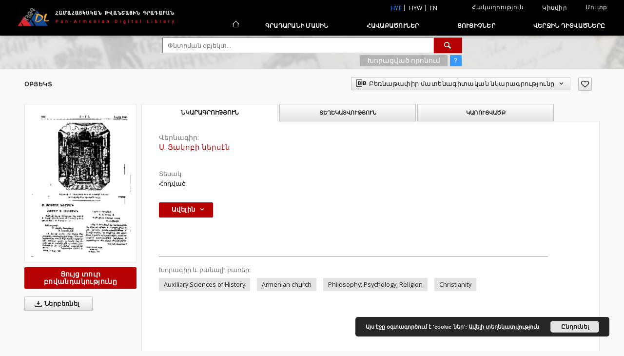

--- FILE ---
content_type: text/html;charset=utf-8
request_url: https://arar.sci.am/dlibra/publication/66058/edition/59518/?language=hye
body_size: 209898
content:
<!doctype html>
<html lang="hye">
	<head>
		<script src="https://arar.sci.am/style/dlibra/default/js/script-jquery.min.js" type="text/javascript"></script>

		


<meta charset="utf-8">
<meta http-equiv="X-UA-Compatible" content="IE=edge">
<meta name="viewport" content="width=device-width, initial-scale=1">


<title>&#1357;. &#1349;&#1377;&#1391;&#1400;&#1378;&#1387; &#1398;&#1381;&#1408;&#1405;&#1383;&#1398; - Համահայկական թվանշային գրադարան</title>
<meta name="Description" content="Nasza Biblioteka Cyfrowa is... Here put the description for the main page matadata, visible e.g. when sharing on Facebook." />

<meta property="og:url"                content="https://arar.sci.am/dlibra/publication/66058/edition/59518/?language=hye" />
<meta property="og:type"               content="Object" />
<meta property="og:title"              content="&#1357;. &#1349;&#1377;&#1391;&#1400;&#1378;&#1387; &#1398;&#1381;&#1408;&#1405;&#1383;&#1398; - Համահայկական թվանշային գրադարան" />
<meta property="og:description"        content="Nasza Biblioteka Cyfrowa is... Here put the description for the main page matadata, visible e.g. when sharing on Facebook." />
<meta property="og:image"              content="https://arar.sci.am/image/edition/thumbnail:docmetadata/59518" />

<link rel="icon" type="image/png" href="https://arar.sci.am/style/common/img/icons/favicon.png" sizes="16x16"> 
<link rel="apple-touch-icon" href="https://arar.sci.am/style/common/img/icons/apple-touch-icon.png">

<link rel="canonical" href="https://arar.sci.am/dlibra/publication/66058/edition/59518?language=hye" />

<link rel="stylesheet" href="https://arar.sci.am/style/dlibra/default/css/libs.css?20210104164359">
<link rel="stylesheet" href="https://arar.sci.am/style/dlibra/default/css/main.css?20210104164359">
<link rel="stylesheet" href="https://arar.sci.am/style/dlibra/default/css/colors.css?20210104164359">
<link rel="stylesheet" href="https://arar.sci.am/style/dlibra/default/css/custom.css?20210104164359">


	    <link rel="search"  type="application/opensearchdescription+xml" href="https://arar.sci.am/DL_hye.xml"  title="DL" />

										<link rel="meta" type="application/rdf+xml" href="https://arar.sci.am/dlibra/rdf.xml?type=e&amp;id=59518"/>
	
	<link rel="schema.DC" href="http://purl.org/dc/elements/1.1/" />
	<!--type is "document" for import all tags into zotero-->
	<meta name="DC.type" content="document" />
	<meta name="DC.identifier" content="https://arar.sci.am/publication/66058" />
	
						<meta name="DC.date" content="1949-04-02" />
								<meta name="DC.coverage" content="110-112" />
								<meta name="DC.identifier" content="http://arar.sci.am/Content/59518/file_0.pdf" />
								<meta name="DC.subject" content="Auxiliary Sciences of History" />
					<meta name="DC.subject" content="Armenian church" />
					<meta name="DC.subject" content="Philosophy; Psychology; Religion" />
					<meta name="DC.subject" content="Christianity" />
								<meta name="DC.format" content="pdf" />
								<meta name="DC.description" content="&#1344;&#1381;&#1404;&#1377;&#1379;&#1387;&#1408; &#1357;. &#1335;&#1403;&#1396;&#1387;&#1377;&#1390;&#1387;&#1398;&#1417;- &#1329;&#1396;&#1405;&#1413;&#1408;&#1381;&#1377;&#1397; &#1388;&#1400;&#1410;&#1408;&#1381;&#1408;&#1417;- &#1354;&#1377;&#1399;&#1407;&#1413;&#1398;&#1377;&#1391;&#1377;&#1398; &#1377;&#1397;&#1409;&#1381;&#1388;&#1400;&#1410;&#1385;&#1387;&#1410;&#1398;&#1398;&#1381;&#1408;" />
					<meta name="DC.description" content="&#1333;&#1408;&#1400;&#1410;&#1405;&#1377;&#1394;&#1383;&#1396;" />
								<meta name="DC.language" content="hy" />
					<meta name="DC.language" content="&#1392;&#1377;&#1397;&#1381;&#1408;&#1381;&#1398;" />
								<meta name="DC.title" content="&#1357;. &#1349;&#1377;&#1391;&#1400;&#1378;&#1387; &#1398;&#1381;&#1408;&#1405;&#1383;&#1398;" />
								<meta name="DC.type" content="&#1344;&#1400;&#1380;&#1406;&#1377;&#1390;" />
								<meta name="DC.relation" content="oai:arar.sci.am:publication:66058" />
								<meta name="DC.contributor" content="&#1357;&#1377;&#1410;&#1377;&#1388;&#1377;&#1398;&#1381;&#1377;&#1398;, &#1359;&#1387;&#1379;&#1408;&#1377;&#1398; &#1337;&#1400;&#1410;&#1396;&#1377;&#1397;&#1387; 1821-1896 [&#1392;&#1387;&#1396;&#1398;&#1377;&#1380;&#1387;&#1408; &#1389;&#1396;&#1378;&#1377;&#1379;&#1387;&#1408;&#1373; 1866-1867]" />
					<meta name="DC.contributor" content="&#1348;&#1400;&#1410;&#1408;&#1377;&#1407;&#1381;&#1377;&#1398;, &#1348;&#1381;&#1388;&#1412;&#1387;&#1405;&#1381;&#1380;&#1381;&#1391; &#1406;&#1408;&#1380;. (&#1331;&#1377;&#1408;&#1381;&#1379;&#1387;&#1398;), 1836-1903 [&#1389;&#1396;&#1378;.&#1373; 1867-1875]" />
					<meta name="DC.contributor" content="&#1357;&#1377;&#1392;&#1377;&#1391; &#1330; &#1343;&#1377;&#1385;&#1400;&#1394;&#1387;&#1391;&#1400;&#1405; &#1341;&#1377;&#1402;&#1377;&#1397;&#1381;&#1377;&#1398;, 1849-1939 [&#1389;&#1396;&#1378;.&#1373; 1875-1877]" />
					<meta name="DC.contributor" content="&#1330;&#1377;&#1378;&#1379;&#1383;&#1398; &#1343;&#1377;&#1385;&#1400;&#1394;&#1387;&#1391;&#1400;&#1405; &#1343;&#1387;&#1410;&#1388;&#1383;&#1405;&#1383;&#1408;&#1381;&#1377;&#1398;, 1868-1936 [&#1389;&#1396;&#1378;.&#1373; 1927-1930]" />
					<meta name="DC.contributor" content="&#1350;&#1381;&#1408;&#1405;&#1400;&#1397;&#1381;&#1377;&#1398;, &#1359;&#1387;&#1408;&#1377;&#1398; &#1377;&#1408;&#1412;&#8228;, 1904-1989 [&#1389;&#1396;&#1378;.&#1373; 1930-1931]" />
					<meta name="DC.contributor" content="&#1331;&#1400;&#1410;&#1399;&#1377;&#1391;&#1381;&#1377;&#1398;, &#1337;&#1400;&#1408;&#1379;&#1400;&#1396; &#1377;&#1408;&#1412;&#8228;, 1874-1939 [&#1389;&#1396;&#1378;.&#1373; 1932-1939]" />
					<meta name="DC.contributor" content="&#1359;&#1383;&#1408;&#1407;&#1383;&#1408;&#1381;&#1377;&#1398;, &#1333;&#1394;&#1387;&#1399;&#1383; &#1377;&#1408;&#1412;&#8228;, 1910-1990 [&#1389;&#1396;&#1378;.&#1373; 1939-1990]" />
					<meta name="DC.contributor" content="&#1348;&#1377;&#1398;&#1400;&#1410;&#1391;&#1381;&#1377;&#1398;, &#1337;&#1400;&#1408;&#1379;&#1400;&#1396; &#1377;&#1408;&#1412;&#8228;, 1919-2012 [&#1389;&#1396;&#1378;.&#1373; 1990-2008]" />
					<meta name="DC.contributor" content="&#1354;&#1400;&#1410;&#1408;&#1395;&#1383;&#1412;&#1381;&#1377;&#1398;, &#1330;&#1377;&#1379;&#1408;&#1377;&#1407; &#1406;&#1408;&#1380;&#8228;, 1969- [&#1389;&#1396;&#1378;.&#1373; 2012-2013]" />
					<meta name="DC.contributor" content="&#1331;&#1400;&#1395;&#1377;&#1397;&#1381;&#1377;&#1398;, &#1348;&#1387;&#1398;&#1377;&#1405;, 1946- [&#1389;&#1396;&#1378;.&#1373; 2014-2017]" />
								<meta name="DC.publisher" content="&#1359;&#1402;&#1377;&#1408;&#1377;&#1398; &#1357;&#1408;&#1378;&#1400;&#1397; &#1349;&#1377;&#1391;&#1400;&#1378;&#1381;&#1377;&#1398;&#1409;" />
			
										<meta name="citation_title" content="&#1357;. &#1349;&#1377;&#1391;&#1400;&#1378;&#1387; &#1398;&#1381;&#1408;&#1405;&#1383;&#1398;" />
				<meta name="citation_pdf_url" content="http://arar.sci.am/Content/59518/file_0.pdf" />
				<meta name="citation_online_date" content="2020/03/10" />
		
							
<script async src="https://www.googletagmanager.com/gtag/js?id=G-6R6C7WD4Y0"></script> <script> window.dataLayer = window.dataLayer || []; function gtag(){dataLayer.push(arguments);} gtag('js', new Date()); gtag('config', 'G-6R6C7WD4Y0'); </script>

			
							</head>

	<body class="">

		
		<div class="container--main">

			<header class="header--main" tabindex="-1">

  <ul class="skip-links list-unstyled">
    <li><a href="#navigationTop" class="inner" tabindex="1">Անցիր հիմնական ընտրացանկին</a></li>
        <li><a href="#search-form" class="inner" tabindex="2">Անցիր փնտրման շարժիչին</a></li>
        <li><a href="#main-content" class="inner" tabindex="3">Անցիր բովանդակությանը</a></li>
    <li><a href="#footer" tabindex="4">Անցիր ներքևի տողատակին</a></li>
  </ul>

      
            
  
  <div class="container--full">
    <nav class="header--top" id="navigationTop">
      <button class="header__menu-toggle navbar-toggle collapsed visible-xs visible-sm" type="button" data-toggle="collapse" data-target="#navbar-collapse" aria-expanded="false" aria-label="Menu">
        <span class="dlibra-icon-menu"></span>
      </button>
      <ul class="header__list hidden-sm hidden-xs">
									      <li class="header__list-item header__list-item--languages hidden-xs hidden-sm">
      <a class="header__list__link header__list__link--language active" href="/" title="hye">
          hye
      </a>
                                      <a class="header__list__link header__list__link--language" href="https://arar.sci.am/dlibra/publication/66058/edition/59518/?language=hyw" title="hyw">hyw</a>
                                <a class="header__list__link header__list__link--language" href="https://arar.sci.am/dlibra/publication/66058/edition/59518/?language=en" title="English">en</a>
                  </li>
      <li class="header__languages-item visible-xs visible-sm">
              <a href="https://arar.sci.am/dlibra/publication/66058/edition/59518/?language=hye" class="header__languages__link active">hye</a>
              <a href="https://arar.sci.am/dlibra/publication/66058/edition/59518/?language=hyw" class="header__languages__link ">hyw</a>
              <a href="https://arar.sci.am/dlibra/publication/66058/edition/59518/?language=en" class="header__languages__link ">en</a>
          </li>
  
				        <li class="header__list-item">
          <button class="header__list__link contrast__link" data-contrast="false">
            <span class="dlibra-icon-contrast"></span>
            Հակադրություն
          </button>
        </li>

        <li class="header__list-item">
          <div class="a2a--header">
            <div class="a2a_kit a2a_kit_size_32 a2a_default_style" data-a2a-url="https://arar.sci.am/dlibra/publication/66058/edition/59518/?language=hye">
              <a class="a2a_dd header__list__link" href="https://www.addtoany.com/share">Կիսվիր</a>
            </div>
            <script>
               var a2a_config = a2a_config || {};
               a2a_config.onclick = 1;
               a2a_config.locale = "hye";
               a2a_config.color_main = "D7E5ED";
               a2a_config.color_border = "9D9D9D";
               a2a_config.color_link_text = "333333";
               a2a_config.color_link_text_hover = "333333";
               a2a_config.color_bg = "d9d9d9";
               a2a_config.icon_color = "#767676";
							 a2a_config.num_services = 6;
							 a2a_config.prioritize = ["facebook", "wykop", "twitter", "pinterest", "email", "gmail"];
            </script>
            <script async src="//static.addtoany.com/menu/page.js"></script>
          </div>
        </li>
        <li class="header__list-item">
                      <a href="https://arar.sci.am/dlibra/login?refUrl=aHR0cHM6Ly9hcmFyLnNjaS5hbS9kbGlicmEvcHVibGljYXRpb24vNjYwNTgvZWRpdGlvbi81OTUxOC8_bGFuZ3VhZ2U9aHll" class="header__list__link" >
              Մուտք
            </a>
                  </li>
      </ul>
    </nav>
  </div>
  <div class="navbar menu--desktop" role="navigation">
    <div class="container--full">
      <div class="menu__header">
        <a class="menu__logo" href="https://arar.sci.am" tabindex="5">
          <img src="https://arar.sci.am/style/dlibra/default/img/custom-images/logo.png
" title="Համահայկական թվանշային գրադարան" alt="Համահայկական թվանշային գրադարան"/>
        </a>
      </div>
      <div class="menu__collapse" id="navbar-collapse" js-menu>
					<div class="menu__back__container visible-xs visible-sm" js-back-container>
					</div>
          <button class="header__menu-toggle--inner navbar-toggle collapsed visible-xs visible-sm" type="button" data-toggle="collapse" data-target="#navbar-collapse" aria-expanded="false" js-close aria-label="Close menu"></button>
          <ul class="header__languages visible-xs visible-sm">
                                <li class="header__list-item header__list-item--languages hidden-xs hidden-sm">
      <a class="header__list__link header__list__link--language active" href="/" title="hye">
          hye
      </a>
                                      <a class="header__list__link header__list__link--language" href="https://arar.sci.am/dlibra/publication/66058/edition/59518/?language=hyw" title="hyw">hyw</a>
                                <a class="header__list__link header__list__link--language" href="https://arar.sci.am/dlibra/publication/66058/edition/59518/?language=en" title="English">en</a>
                  </li>
      <li class="header__languages-item visible-xs visible-sm">
              <a href="https://arar.sci.am/dlibra/publication/66058/edition/59518/?language=hye" class="header__languages__link active">hye</a>
              <a href="https://arar.sci.am/dlibra/publication/66058/edition/59518/?language=hyw" class="header__languages__link ">hyw</a>
              <a href="https://arar.sci.am/dlibra/publication/66058/edition/59518/?language=en" class="header__languages__link ">en</a>
          </li>
  
                      </ul>
          <div class="header__user visible-xs visible-sm">
                          <a href="https://arar.sci.am/dlibra/login" class="header__user__link pull-left">
                Մուտք
              </a>
							<a href="" class="header__user__link contrast__link" data-contrast="false">
								<span class="dlibra-icon-contrast"></span>
								Հակադրություն
							</a>
              <div class="a2a--header header__user__a2a">
		            <div class="a2a_kit a2a_kit_size_32 a2a_default_style">
		              <a class="a2a_dd header__user__link" href="https://www.addtoany.com/share">Կիսվիր</a>
		            </div>
		            <script>
		               var a2a_config = a2a_config || {};
		               a2a_config.onclick = 1;
		               a2a_config.locale = "hye";
									 a2a_config.num_services = 6;
									 a2a_config.prioritize = ["facebook", "wykop", "twitter", "pinterest", "email", "gmail"];
		            </script>
		            <script async src="//static.addtoany.com/menu/page.js"></script>
		          </div>
                      </div>
          <button class="menu__back hidden" js-back>
            <span class="dlibra-icon-chevron-left"></span>
            Հետ
          </button>
          <ul class="menu__nav nav">
            <li class=" hidden-xs hidden-sm">
                            <a href="https://arar.sci.am" class="home" title="Հիմնական էջ" aria-label="Հիմնական էջ">
                <span class="dlibra-icon-home"></span>
              </a>
            </li>
                           	
						<li>
				<a href="#" class="dropdown-toggle hidden-xs hidden-sm" data-toggle="dropdown" js-section js-section-text>
					Գրադարանի մասին
				</a>
				<a href="#" class="dropdown-toggle visible-xs visible-sm" data-toggle="dropdown" js-section js-section-text tabindex="-1">
					Գրադարանի մասին
				</a>
								<button class="dlibra-icon-chevron-right visible-xs visible-sm dropdown-toggle dropdown-icon" title="Ցույց տուր/թաքցրու օբյեկտների ցուցակը" aria-label="Ցույց տուր/թաքցրու օբյեկտների ցուցակը"></button>
					<ul class="dropdown-menu pull-right">

		<li class="visible-xs header__current" js-current>
			<span class="dlibra-icon-chevron-right"></span>
		</li>
									<li>
															<a href="https://arar.sci.am/dlibra/text?id=example-page&language=hye" class="menu__nav--no-dropdown">
							Նկարագրություն
														</a>
				</li>
												<li>
															<a href="https://arar.sci.am/dlibra/text?id=example-page-1&language=hye" class="menu__nav--no-dropdown">
							Հաճախ տրվող հարցեր
														</a>
				</li>
												<li>
																					<a href="https://arar.sci.am/dlibra/contact" class="menu__nav--no-dropdown">
							Կապ
														</a>
				</li>
						</ul>
				</li>
			



                           
  <li class="">
    <a href="#" class="dropdown-toggle hidden-xs hidden-sm" data-toggle="dropdown"  js-section js-section-text>
      Հավաքածուներ
    </a>
    <a href="#" class="dropdown-toggle visible-xs visible-sm" data-toggle="dropdown"  js-section js-section-text tabindex="-1">
      Հավաքածուներ
    </a>
	    <button class="dlibra-icon-chevron-right visible-xs visible-sm dropdown-toggle dropdown-icon" title="Ցույց տուր/թաքցրու օբյեկտների ցուցակը" aria-label="Ցույց տուր/թաքցրու օբյեկտների ցուցակը"></button>
    <ul class="dropdown-menu pull-right">
      <li class="visible-xs visible-sm header__current" js-current>
        <span class="dlibra-icon-chevron-right"></span>
      </li>
            	
            	<li>
				<a href="https://arar.sci.am/dlibra/collectiondescription/9" class="menu__nav--no-dropdown">
			Գրքեր
		</a>
	</li>
            	<li>
				<a href="https://arar.sci.am/dlibra/collectiondescription/6" class="menu__nav--no-dropdown">
			Հոդվածներ
		</a>
	</li>
            	<li>
				<a href="https://arar.sci.am/dlibra/collectiondescription/10" class="menu__nav--no-dropdown">
			Պարբերականներ
		</a>
	</li>
            	<li>
				<a href="https://arar.sci.am/dlibra/collectiondescription/11" class="menu__nav--no-dropdown">
			Վիեննայի Մխիթարյան մենաստանի մամուլի շտեմարան
		</a>
	</li>
            	<li>
				<a href="https://arar.sci.am/dlibra/collectiondescription/12" class="menu__nav--no-dropdown">
			Վիեննայի Մխիթարեան Մենաստանի հայերեն և հայատառ թուրքերեն գրքերի շտեմարան
		</a>
	</li>
            	<li>
				<a href="https://arar.sci.am/dlibra/collectiondescription/13" class="menu__nav--no-dropdown">
			Արվեստի ինստիտուտի հրատարակություններ
		</a>
	</li>
            	<li>
				<a href="https://arar.sci.am/dlibra/collectiondescription/14" class="menu__nav--no-dropdown">
			Արևելագիտության ինստիտուտի հրատարակություններ
		</a>
	</li>
            	<li>
				<a href="https://arar.sci.am/dlibra/collectiondescription/18" class="menu__nav--no-dropdown">
			Երկրաբանական գիտությունների ինստիտուտի հրատարակություններ
		</a>
	</li>
            	<li>
				<a href="https://arar.sci.am/dlibra/collectiondescription/16" class="menu__nav--no-dropdown">
			Մ․ Աբեղյանի անվան գրականության ինստիտուտի հրատարակություններ
		</a>
	</li>
            	<li>
				<a href="https://arar.sci.am/dlibra/collectiondescription/17" class="menu__nav--no-dropdown">
			Հնագիտության և ազգագրության ինստիտուտի հրատարակություններ
		</a>
	</li>
            	<li>
				<a href="https://arar.sci.am/dlibra/collectiondescription/15" class="menu__nav--no-dropdown">
			Թվային հայրենադարձություն նախագիծ
		</a>
	</li>
            	<li>
				<a href="https://arar.sci.am/dlibra/collectiondescription/7" class="menu__nav--no-dropdown">
			Ձայնադարան
		</a>
	</li>
            	<li>
				<a href="https://arar.sci.am/dlibra/collectiondescription/4" class="menu__nav--no-dropdown">
			Քարտեզներ
		</a>
	</li>
            	<li>
				<a href="https://arar.sci.am/dlibra/collectiondescription/5" class="menu__nav--no-dropdown">
			Պաստառներ
		</a>
	</li>
          </ul>
  </li>


                           


<li>
	<a href="#" class="dropdown-toggle hidden-xs hidden-sm" data-toggle="dropdown" js-section js-section-text>
		Ցուցիչներ
	</a>
	<a href="#" class="dropdown-toggle visible-xs visible-sm" data-toggle="dropdown" js-section js-section-text tabindex="-1">
		Ցուցիչներ
	</a>
		<button class="dlibra-icon-chevron-right visible-xs visible-sm dropdown-toggle dropdown-icon" title="Ցույց տուր/թաքցրու օբյեկտների ցուցակը" aria-label="Ցույց տուր/թաքցրու օբյեկտների ցուցակը"></button>
	<ul class="dropdown-menu pull-right">
		<li class="visible-xs visible-sm header__current" js-current>
			<span class="dlibra-icon-chevron-right"></span>
		</li>
					<li title="">
				<button class="dlibra-icon-circle-plus hidden-xs hidden-sm dropdown-toggle dropdown-icon" title="Ցույց տուր/թաքցրու ենթահատկանիշների ցուցակը" aria-label="Ցույց տուր/թաքցրու ենթահատկանիշների ցուցակը">
		</button><a href="https://arar.sci.am/dlibra/indexsearch?rdfName=PublicationDetails&amp;ipp=60&amp;p=0" js-section-text>
			Հրապարակման մանրամասներ
		</a>
		<button class="dlibra-icon-chevron-right visible-xs visible-sm dropdown-toggle dropdown-icon" title="Ցույց տուր/թաքցրու ենթահատկանիշների ցուցակը" aria-label="Ցույց տուր/թաքցրու ենթահատկանիշների ցուցակը"></button>
		<ul class="dropdown-menu">
			<li class="visible-xs visible-sm header__current" js-current>
				<span class="dlibra-icon-chevron-right"></span>
			</li>
							<li title="">
				<a href="https://arar.sci.am/dlibra/indexsearch?rdfName=JournalorPublication&amp;ipp=60&amp;p=0" class="menu__nav--no-dropdown">
			Ամսագրի կամ հրապարակման վերնագիր
		</a>
	</li>
							<li title="">
				<a href="https://arar.sci.am/dlibra/indexsearch?rdfName=Yearbook&amp;ipp=60&amp;p=0" class="menu__nav--no-dropdown">
			Հրապարակման ամսաթիվ
		</a>
	</li>
							<li title="">
				<a href="https://arar.sci.am/dlibra/indexsearch?rdfName=Volume&amp;ipp=60&amp;p=0" class="menu__nav--no-dropdown">
			Հատոր
		</a>
	</li>
							<li title="">
				<a href="https://arar.sci.am/dlibra/indexsearch?rdfName=Number&amp;ipp=60&amp;p=0" class="menu__nav--no-dropdown">
			Համար
		</a>
	</li>
							<li title="">
				<a href="https://arar.sci.am/dlibra/indexsearch?rdfName=ISSN&amp;ipp=60&amp;p=0" class="menu__nav--no-dropdown">
			ISSN
		</a>
	</li>
							<li title="">
				<a href="https://arar.sci.am/dlibra/indexsearch?rdfName=ISBN&amp;ipp=60&amp;p=0" class="menu__nav--no-dropdown">
			ISBN
		</a>
	</li>
							<li title="">
				<a href="https://arar.sci.am/dlibra/indexsearch?rdfName=URL&amp;ipp=60&amp;p=0" class="menu__nav--no-dropdown">
			Պաշտոնական URL
		</a>
	</li>
							<li title="">
				<a href="https://arar.sci.am/dlibra/indexsearch?rdfName=Additional&amp;ipp=60&amp;p=0" class="menu__nav--no-dropdown">
			Լրացուցիչ տեղեկություն
		</a>
	</li>
					</ul>
	</li>
					<li title="">
				<button class="dlibra-icon-circle-plus hidden-xs hidden-sm dropdown-toggle dropdown-icon" title="Ցույց տուր/թաքցրու ենթահատկանիշների ցուցակը" aria-label="Ցույց տուր/թաքցրու ենթահատկանիշների ցուցակը">
		</button><a href="https://arar.sci.am/dlibra/indexsearch?rdfName=Title&amp;ipp=60&amp;p=0" js-section-text>
			Վերնագիր
		</a>
		<button class="dlibra-icon-chevron-right visible-xs visible-sm dropdown-toggle dropdown-icon" title="Ցույց տուր/թաքցրու ենթահատկանիշների ցուցակը" aria-label="Ցույց տուր/թաքցրու ենթահատկանիշների ցուցակը"></button>
		<ul class="dropdown-menu">
			<li class="visible-xs visible-sm header__current" js-current>
				<span class="dlibra-icon-chevron-right"></span>
			</li>
							<li title="">
				<a href="https://arar.sci.am/dlibra/indexsearch?rdfName=Alternative&amp;ipp=60&amp;p=0" class="menu__nav--no-dropdown">
			Այլընտրանքային վերնագիր
		</a>
	</li>
							<li title="">
				<a href="https://arar.sci.am/dlibra/indexsearch?rdfName=GroupTitle&amp;ipp=60&amp;p=0" class="menu__nav--no-dropdown">
			Խմբային հրապարակման վերնագիր
		</a>
	</li>
							<li title="">
				<a href="https://arar.sci.am/dlibra/indexsearch?rdfName=Other&amp;ipp=60&amp;p=0" class="menu__nav--no-dropdown">
			Այլ վերնագիր
		</a>
	</li>
							<li title="">
				<a href="https://arar.sci.am/dlibra/indexsearch?rdfName=Uniform&amp;ipp=60&amp;p=0" class="menu__nav--no-dropdown">
			Միանման վերնագրեր
		</a>
	</li>
							<li title="">
				<a href="https://arar.sci.am/dlibra/indexsearch?rdfName=Remainder&amp;ipp=60&amp;p=0" class="menu__nav--no-dropdown">
			Ենթավերնագիր
		</a>
	</li>
					</ul>
	</li>
					<li title="">
				<button class="dlibra-icon-circle-plus hidden-xs hidden-sm dropdown-toggle dropdown-icon" title="Ցույց տուր/թաքցրու ենթահատկանիշների ցուցակը" aria-label="Ցույց տուր/թաքցրու ենթահատկանիշների ցուցակը">
		</button><a href="https://arar.sci.am/dlibra/indexsearch?rdfName=Creator&amp;ipp=60&amp;p=0" js-section-text>
			Ստեղծողը
		</a>
		<button class="dlibra-icon-chevron-right visible-xs visible-sm dropdown-toggle dropdown-icon" title="Ցույց տուր/թաքցրու ենթահատկանիշների ցուցակը" aria-label="Ցույց տուր/թաքցրու ենթահատկանիշների ցուցակը"></button>
		<ul class="dropdown-menu">
			<li class="visible-xs visible-sm header__current" js-current>
				<span class="dlibra-icon-chevron-right"></span>
			</li>
							<li title="">
				<a href="https://arar.sci.am/dlibra/indexsearch?rdfName=Corporate&amp;ipp=60&amp;p=0" class="menu__nav--no-dropdown">
			Համատեղ հեղինակները
		</a>
	</li>
					</ul>
	</li>
					<li title="">
				<a href="https://arar.sci.am/dlibra/indexsearch?rdfName=Contributor&amp;ipp=60&amp;p=0" class="menu__nav--no-dropdown">
			Աջակից(ներ)
		</a>
	</li>
					<li title="">
				<button class="dlibra-icon-circle-plus hidden-xs hidden-sm dropdown-toggle dropdown-icon" title="Ցույց տուր/թաքցրու ենթահատկանիշների ցուցակը" aria-label="Ցույց տուր/թաքցրու ենթահատկանիշների ցուցակը">
		</button><a href="https://arar.sci.am/dlibra/indexsearch?rdfName=Subject&amp;ipp=60&amp;p=0" js-section-text>
			Խորագիր
		</a>
		<button class="dlibra-icon-chevron-right visible-xs visible-sm dropdown-toggle dropdown-icon" title="Ցույց տուր/թաքցրու ենթահատկանիշների ցուցակը" aria-label="Ցույց տուր/թաքցրու ենթահատկանիշների ցուցակը"></button>
		<ul class="dropdown-menu">
			<li class="visible-xs visible-sm header__current" js-current>
				<span class="dlibra-icon-chevron-right"></span>
			</li>
							<li title="">
				<a href="https://arar.sci.am/dlibra/indexsearch?rdfName=UserTag&amp;ipp=60&amp;p=0" class="menu__nav--no-dropdown">
			Օգտատիրոջ պիտակներ
		</a>
	</li>
							<li title="">
				<a href="https://arar.sci.am/dlibra/indexsearch?rdfName=Keywords&amp;ipp=60&amp;p=0" class="menu__nav--no-dropdown">
			Խորագիր և բանալի բառեր
		</a>
	</li>
							<li title="">
				<a href="https://arar.sci.am/dlibra/indexsearch?rdfName=Uncontrolled&amp;ipp=60&amp;p=0" class="menu__nav--no-dropdown">
			Չվերահսկվող բանալի բառեր
		</a>
	</li>
					</ul>
	</li>
					<li title="">
				<a href="https://arar.sci.am/dlibra/indexsearch?rdfName=PublicationPlace&amp;ipp=60&amp;p=0" class="menu__nav--no-dropdown">
			Հրատարակման վայրը
		</a>
	</li>
					<li title="">
				<button class="dlibra-icon-circle-plus hidden-xs hidden-sm dropdown-toggle dropdown-icon" title="Ցույց տուր/թաքցրու ենթահատկանիշների ցուցակը" aria-label="Ցույց տուր/թաքցրու ենթահատկանիշների ցուցակը">
		</button><a href="https://arar.sci.am/dlibra/indexsearch?rdfName=Coverage&amp;ipp=60&amp;p=0" js-section-text>
			Ծածկույթ
		</a>
		<button class="dlibra-icon-chevron-right visible-xs visible-sm dropdown-toggle dropdown-icon" title="Ցույց տուր/թաքցրու ենթահատկանիշների ցուցակը" aria-label="Ցույց տուր/թաքցրու ենթահատկանիշների ցուցակը"></button>
		<ul class="dropdown-menu">
			<li class="visible-xs visible-sm header__current" js-current>
				<span class="dlibra-icon-chevron-right"></span>
			</li>
							<li title="">
				<a href="https://arar.sci.am/dlibra/indexsearch?rdfName=Spatial&amp;ipp=60&amp;p=0" class="menu__nav--no-dropdown">
			Տարածական ծածկույթ
		</a>
	</li>
							<li title="">
				<a href="https://arar.sci.am/dlibra/indexsearch?rdfName=Temporal&amp;ipp=60&amp;p=0" class="menu__nav--no-dropdown">
			Ժամանակային ծածկույթ
		</a>
	</li>
					</ul>
	</li>
					<li title="">
				<button class="dlibra-icon-circle-plus hidden-xs hidden-sm dropdown-toggle dropdown-icon" title="Ցույց տուր/թաքցրու ենթահատկանիշների ցուցակը" aria-label="Ցույց տուր/թաքցրու ենթահատկանիշների ցուցակը">
		</button><a href="https://arar.sci.am/dlibra/indexsearch?rdfName=Description&amp;ipp=60&amp;p=0" js-section-text>
			Նկարագրություն
		</a>
		<button class="dlibra-icon-chevron-right visible-xs visible-sm dropdown-toggle dropdown-icon" title="Ցույց տուր/թաքցրու ենթահատկանիշների ցուցակը" aria-label="Ցույց տուր/թաքցրու ենթահատկանիշների ցուցակը"></button>
		<ul class="dropdown-menu">
			<li class="visible-xs visible-sm header__current" js-current>
				<span class="dlibra-icon-chevron-right"></span>
			</li>
							<li title="">
				<a href="https://arar.sci.am/dlibra/indexsearch?rdfName=Abstract&amp;ipp=60&amp;p=0" class="menu__nav--no-dropdown">
			Ամփոփում
		</a>
	</li>
							<li title="">
				<a href="https://arar.sci.am/dlibra/indexsearch?rdfName=TableOfContents&amp;ipp=60&amp;p=0" class="menu__nav--no-dropdown">
			Բովանդակություն
		</a>
	</li>
							<li title="">
				<a href="https://arar.sci.am/dlibra/indexsearch?rdfName=PlaceOfPublishing&amp;ipp=60&amp;p=0" class="menu__nav--no-dropdown">
			Հրատարակության վայրը
		</a>
	</li>
							<li title="">
				<a href="https://arar.sci.am/dlibra/indexsearch?rdfName=DigitisationSponsor&amp;ipp=60&amp;p=0" class="menu__nav--no-dropdown">
			Թվայնացման հովանավորը
		</a>
	</li>
							<li title="">
				<button class="dlibra-icon-circle-plus hidden-xs hidden-sm dropdown-toggle dropdown-icon" title="Ցույց տուր/թաքցրու ենթահատկանիշների ցուցակը" aria-label="Ցույց տուր/թաքցրու ենթահատկանիշների ցուցակը">
		</button><a href="https://arar.sci.am/dlibra/indexsearch?rdfName=Degree&amp;ipp=60&amp;p=0" js-section-text>
			Ատենախոսության աստիճանի տեղեկատվություն
		</a>
		<button class="dlibra-icon-chevron-right visible-xs visible-sm dropdown-toggle dropdown-icon" title="Ցույց տուր/թաքցրու ենթահատկանիշների ցուցակը" aria-label="Ցույց տուր/թաքցրու ենթահատկանիշների ցուցակը"></button>
		<ul class="dropdown-menu">
			<li class="visible-xs visible-sm header__current" js-current>
				<span class="dlibra-icon-chevron-right"></span>
			</li>
							<li title="">
				<a href="https://arar.sci.am/dlibra/indexsearch?rdfName=Name&amp;ipp=60&amp;p=0" class="menu__nav--no-dropdown">
			Գիտական աստիճանի անունը
		</a>
	</li>
							<li title="">
				<a href="https://arar.sci.am/dlibra/indexsearch?rdfName=Level&amp;ipp=60&amp;p=0" class="menu__nav--no-dropdown">
			Գիտական աստիճանի մակարդակը
		</a>
	</li>
							<li title="">
				<a href="https://arar.sci.am/dlibra/indexsearch?rdfName=Discipline&amp;ipp=60&amp;p=0" class="menu__nav--no-dropdown">
			Գիտական աստիճանի ճյուղը
		</a>
	</li>
							<li title="">
				<a href="https://arar.sci.am/dlibra/indexsearch?rdfName=Grantor&amp;ipp=60&amp;p=0" class="menu__nav--no-dropdown">
			Գիտական աստիճան շնորհողը
		</a>
	</li>
					</ul>
	</li>
					</ul>
	</li>
					<li title="">
				<a href="https://arar.sci.am/dlibra/indexsearch?rdfName=Publisher&amp;ipp=60&amp;p=0" class="menu__nav--no-dropdown">
			Հրատարակիչ
		</a>
	</li>
					<li title="">
				<button class="dlibra-icon-circle-plus hidden-xs hidden-sm dropdown-toggle dropdown-icon" title="Ցույց տուր/թաքցրու ենթահատկանիշների ցուցակը" aria-label="Ցույց տուր/թաքցրու ենթահատկանիշների ցուցակը">
		</button><a href="https://arar.sci.am/dlibra/indexsearch?rdfName=Date&amp;ipp=60&amp;p=0" js-section-text>
			Ամսաթիվ
		</a>
		<button class="dlibra-icon-chevron-right visible-xs visible-sm dropdown-toggle dropdown-icon" title="Ցույց տուր/թաքցրու ենթահատկանիշների ցուցակը" aria-label="Ցույց տուր/թաքցրու ենթահատկանիշների ցուցակը"></button>
		<ul class="dropdown-menu">
			<li class="visible-xs visible-sm header__current" js-current>
				<span class="dlibra-icon-chevron-right"></span>
			</li>
							<li title="">
				<a href="https://arar.sci.am/dlibra/indexsearch?rdfName=Created&amp;ipp=60&amp;p=0" class="menu__nav--no-dropdown">
			Ստեղծման ամսաթիվը
		</a>
	</li>
							<li title="">
				<a href="https://arar.sci.am/dlibra/indexsearch?rdfName=DateSubmitted&amp;ipp=60&amp;p=0" class="menu__nav--no-dropdown">
			Հանձնման ամսաթիվը
		</a>
	</li>
							<li title="">
				<a href="https://arar.sci.am/dlibra/indexsearch?rdfName=DateAccepted&amp;ipp=60&amp;p=0" class="menu__nav--no-dropdown">
			Ընդունման ամսաթիվը
		</a>
	</li>
							<li title="">
				<a href="https://arar.sci.am/dlibra/indexsearch?rdfName=Issued&amp;ipp=60&amp;p=0" class="menu__nav--no-dropdown">
			Թողարկման ամսաթիվը
		</a>
	</li>
							<li title="">
				<a href="https://arar.sci.am/dlibra/indexsearch?rdfName=DateCopyrighted&amp;ipp=60&amp;p=0" class="menu__nav--no-dropdown">
			Հեղինակային իրավունքով պաշտպանման ամսաթիվը
		</a>
	</li>
							<li title="">
				<a href="https://arar.sci.am/dlibra/indexsearch?rdfName=Modified&amp;ipp=60&amp;p=0" class="menu__nav--no-dropdown">
			Փոփոխման ամսաթիվը
		</a>
	</li>
							<li title="">
				<a href="https://arar.sci.am/dlibra/indexsearch?rdfName=Available&amp;ipp=60&amp;p=0" class="menu__nav--no-dropdown">
			Հասանելիության ամսաթիվը
		</a>
	</li>
							<li title="">
				<a href="https://arar.sci.am/dlibra/indexsearch?rdfName=Valid&amp;ipp=60&amp;p=0" class="menu__nav--no-dropdown">
			Վավերականության ամսաթիվը
		</a>
	</li>
							<li title="">
				<a href="https://arar.sci.am/dlibra/indexsearch?rdfName=Publication&amp;ipp=60&amp;p=0" class="menu__nav--no-dropdown">
			Հրատարակման ամսաթիվ
		</a>
	</li>
					</ul>
	</li>
					<li title="">
				<a href="https://arar.sci.am/dlibra/indexsearch?rdfName=Type&amp;ipp=60&amp;p=0" class="menu__nav--no-dropdown">
			Տեսակ
		</a>
	</li>
					<li title="">
				<button class="dlibra-icon-circle-plus hidden-xs hidden-sm dropdown-toggle dropdown-icon" title="Ցույց տուր/թաքցրու ենթահատկանիշների ցուցակը" aria-label="Ցույց տուր/թաքցրու ենթահատկանիշների ցուցակը">
		</button><a href="https://arar.sci.am/dlibra/indexsearch?rdfName=Format&amp;ipp=60&amp;p=0" js-section-text>
			Ձևաչափ
		</a>
		<button class="dlibra-icon-chevron-right visible-xs visible-sm dropdown-toggle dropdown-icon" title="Ցույց տուր/թաքցրու ենթահատկանիշների ցուցակը" aria-label="Ցույց տուր/թաքցրու ենթահատկանիշների ցուցակը"></button>
		<ul class="dropdown-menu">
			<li class="visible-xs visible-sm header__current" js-current>
				<span class="dlibra-icon-chevron-right"></span>
			</li>
							<li title="">
				<a href="https://arar.sci.am/dlibra/indexsearch?rdfName=Extent&amp;ipp=60&amp;p=0" class="menu__nav--no-dropdown">
			Չափեր
		</a>
	</li>
							<li title="">
				<a href="https://arar.sci.am/dlibra/indexsearch?rdfName=Medium&amp;ipp=60&amp;p=0" class="menu__nav--no-dropdown">
			Կրիչ
		</a>
	</li>
							<li title="">
				<a href="https://arar.sci.am/dlibra/indexsearch?rdfName=OtherDescrirtion&amp;ipp=60&amp;p=0" class="menu__nav--no-dropdown">
			Ֆիզիկական այլ նկարագրություն
		</a>
	</li>
					</ul>
	</li>
					<li title="">
				<button class="dlibra-icon-circle-plus hidden-xs hidden-sm dropdown-toggle dropdown-icon" title="Ցույց տուր/թաքցրու ենթահատկանիշների ցուցակը" aria-label="Ցույց տուր/թաքցրու ենթահատկանիշների ցուցակը">
		</button><a href="https://arar.sci.am/dlibra/indexsearch?rdfName=Identifier&amp;ipp=60&amp;p=0" js-section-text>
			Նույնացուցիչ
		</a>
		<button class="dlibra-icon-chevron-right visible-xs visible-sm dropdown-toggle dropdown-icon" title="Ցույց տուր/թաքցրու ենթահատկանիշների ցուցակը" aria-label="Ցույց տուր/թաքցրու ենթահատկանիշների ցուցակը"></button>
		<ul class="dropdown-menu">
			<li class="visible-xs visible-sm header__current" js-current>
				<span class="dlibra-icon-chevron-right"></span>
			</li>
							<li title="">
				<a href="https://arar.sci.am/dlibra/indexsearch?rdfName=CallNumber&amp;ipp=60&amp;p=0" class="menu__nav--no-dropdown">
			Դասիչ
		</a>
	</li>
							<li title="">
				<a href="https://arar.sci.am/dlibra/indexsearch?rdfName=BibliographicCitation&amp;ipp=60&amp;p=0" class="menu__nav--no-dropdown">
			Մատենագիտական վկայակոչում
		</a>
	</li>
					</ul>
	</li>
					<li title="">
				<a href="https://arar.sci.am/dlibra/indexsearch?rdfName=Source&amp;ipp=60&amp;p=0" class="menu__nav--no-dropdown">
			Աղբյուր
		</a>
	</li>
					<li title="">
				<a href="https://arar.sci.am/dlibra/indexsearch?rdfName=Language&amp;ipp=60&amp;p=0" class="menu__nav--no-dropdown">
			Լեզու
		</a>
	</li>
					<li title="">
				<button class="dlibra-icon-circle-plus hidden-xs hidden-sm dropdown-toggle dropdown-icon" title="Ցույց տուր/թաքցրու ենթահատկանիշների ցուցակը" aria-label="Ցույց տուր/թաքցրու ենթահատկանիշների ցուցակը">
		</button><a href="https://arar.sci.am/dlibra/indexsearch?rdfName=Relation&amp;ipp=60&amp;p=0" js-section-text>
			Պատկանելիություն
		</a>
		<button class="dlibra-icon-chevron-right visible-xs visible-sm dropdown-toggle dropdown-icon" title="Ցույց տուր/թաքցրու ենթահատկանիշների ցուցակը" aria-label="Ցույց տուր/թաքցրու ենթահատկանիշների ցուցակը"></button>
		<ul class="dropdown-menu">
			<li class="visible-xs visible-sm header__current" js-current>
				<span class="dlibra-icon-chevron-right"></span>
			</li>
							<li title="">
				<a href="https://arar.sci.am/dlibra/indexsearch?rdfName=HasPart&amp;ipp=60&amp;p=0" class="menu__nav--no-dropdown">
			Ունի մաս
		</a>
	</li>
							<li title="">
				<a href="https://arar.sci.am/dlibra/indexsearch?rdfName=IsPartOf&amp;ipp=60&amp;p=0" class="menu__nav--no-dropdown">
			Հանդիսանում է մասը
		</a>
	</li>
							<li title="">
				<a href="https://arar.sci.am/dlibra/indexsearch?rdfName=HasVersion&amp;ipp=60&amp;p=0" class="menu__nav--no-dropdown">
			Ունի տարբերակ
		</a>
	</li>
							<li title="">
				<a href="https://arar.sci.am/dlibra/indexsearch?rdfName=IsVersionOf&amp;ipp=60&amp;p=0" class="menu__nav--no-dropdown">
			Տարբերակն է
		</a>
	</li>
							<li title="">
				<a href="https://arar.sci.am/dlibra/indexsearch?rdfName=HasFormat&amp;ipp=60&amp;p=0" class="menu__nav--no-dropdown">
			Ունի ձևաչափ
		</a>
	</li>
							<li title="">
				<a href="https://arar.sci.am/dlibra/indexsearch?rdfName=IsFormatOf&amp;ipp=60&amp;p=0" class="menu__nav--no-dropdown">
			Ձևաչափն է
		</a>
	</li>
							<li title="">
				<a href="https://arar.sci.am/dlibra/indexsearch?rdfName=References&amp;ipp=60&amp;p=0" class="menu__nav--no-dropdown">
			Հղումներ
		</a>
	</li>
							<li title="">
				<a href="https://arar.sci.am/dlibra/indexsearch?rdfName=IsReferencedBy&amp;ipp=60&amp;p=0" class="menu__nav--no-dropdown">
			Հղվել է
		</a>
	</li>
							<li title="">
				<a href="https://arar.sci.am/dlibra/indexsearch?rdfName=Replaces&amp;ipp=60&amp;p=0" class="menu__nav--no-dropdown">
			Փոխարինում է
		</a>
	</li>
							<li title="">
				<a href="https://arar.sci.am/dlibra/indexsearch?rdfName=IsReplacedBy&amp;ipp=60&amp;p=0" class="menu__nav--no-dropdown">
			Փոխարինված է...կողմից
		</a>
	</li>
							<li title="">
				<a href="https://arar.sci.am/dlibra/indexsearch?rdfName=Requires&amp;ipp=60&amp;p=0" class="menu__nav--no-dropdown">
			Պահանջվում է
		</a>
	</li>
							<li title="">
				<a href="https://arar.sci.am/dlibra/indexsearch?rdfName=IsRequiredBy&amp;ipp=60&amp;p=0" class="menu__nav--no-dropdown">
			Պահանջված է ...կողմից
		</a>
	</li>
							<li title="">
				<a href="https://arar.sci.am/dlibra/indexsearch?rdfName=ConformsTo&amp;ipp=60&amp;p=0" class="menu__nav--no-dropdown">
			Համապատասխանում է
		</a>
	</li>
					</ul>
	</li>
					<li title="">
				<button class="dlibra-icon-circle-plus hidden-xs hidden-sm dropdown-toggle dropdown-icon" title="Ցույց տուր/թաքցրու ենթահատկանիշների ցուցակը" aria-label="Ցույց տուր/թաքցրու ենթահատկանիշների ցուցակը">
		</button><a href="https://arar.sci.am/dlibra/indexsearch?rdfName=Rights&amp;ipp=60&amp;p=0" js-section-text>
			Իրավունքներ
		</a>
		<button class="dlibra-icon-chevron-right visible-xs visible-sm dropdown-toggle dropdown-icon" title="Ցույց տուր/թաքցրու ենթահատկանիշների ցուցակը" aria-label="Ցույց տուր/թաքցրու ենթահատկանիշների ցուցակը"></button>
		<ul class="dropdown-menu">
			<li class="visible-xs visible-sm header__current" js-current>
				<span class="dlibra-icon-chevron-right"></span>
			</li>
							<li title="">
				<a href="https://arar.sci.am/dlibra/indexsearch?rdfName=AccessRights&amp;ipp=60&amp;p=0" class="menu__nav--no-dropdown">
			Հասանելիության իրավունքները
		</a>
	</li>
							<li title="">
				<a href="https://arar.sci.am/dlibra/indexsearch?rdfName=License&amp;ipp=60&amp;p=0" class="menu__nav--no-dropdown">
			Արտոնագիր
		</a>
	</li>
					</ul>
	</li>
					<li title="">
				<a href="https://arar.sci.am/dlibra/indexsearch?rdfName=RightsHolder&amp;ipp=60&amp;p=0" class="menu__nav--no-dropdown">
			Իրավունքների սեփականատեր
		</a>
	</li>
					<li title="">
				<button class="dlibra-icon-circle-plus hidden-xs hidden-sm dropdown-toggle dropdown-icon" title="Ցույց տուր/թաքցրու ենթահատկանիշների ցուցակը" aria-label="Ցույց տուր/թաքցրու ենթահատկանիշների ցուցակը">
		</button><a href="https://arar.sci.am/dlibra/indexsearch?rdfName=Provenance&amp;ipp=60&amp;p=0" js-section-text>
			Ծագումը
		</a>
		<button class="dlibra-icon-chevron-right visible-xs visible-sm dropdown-toggle dropdown-icon" title="Ցույց տուր/թաքցրու ենթահատկանիշների ցուցակը" aria-label="Ցույց տուր/թաքցրու ենթահատկանիշների ցուցակը"></button>
		<ul class="dropdown-menu">
			<li class="visible-xs visible-sm header__current" js-current>
				<span class="dlibra-icon-chevron-right"></span>
			</li>
							<li title="">
				<a href="https://arar.sci.am/dlibra/indexsearch?rdfName=Digitisation&amp;ipp=60&amp;p=0" class="menu__nav--no-dropdown">
			Թվայնացում
		</a>
	</li>
							<li title="">
				<a href="https://arar.sci.am/dlibra/indexsearch?rdfName=LocationOfPhysicalObject&amp;ipp=60&amp;p=0" class="menu__nav--no-dropdown">
			Բնօրինակի գտնվելու վայրը
		</a>
	</li>
					</ul>
	</li>
					<li title="">
				<a href="https://arar.sci.am/dlibra/indexsearch?rdfName=EditionStatement&amp;ipp=60&amp;p=0" class="menu__nav--no-dropdown">
			Հրատարակություն
		</a>
	</li>
					<li title="">
				<a href="https://arar.sci.am/dlibra/indexsearch?rdfName=SeriesStatement&amp;ipp=60&amp;p=0" class="menu__nav--no-dropdown">
			Մատենաշարային տվյալներ
		</a>
	</li>
					<li title="">
				<a href="https://arar.sci.am/dlibra/indexsearch?rdfName=GeneralNote&amp;ipp=60&amp;p=0" class="menu__nav--no-dropdown">
			Գլխավոր նշում
		</a>
	</li>
					<li title="">
				<a href="https://arar.sci.am/dlibra/indexsearch?rdfName=Divisions&amp;ipp=60&amp;p=0" class="menu__nav--no-dropdown">
			Բաժիններ
		</a>
	</li>
					<li title="">
				<a href="https://arar.sci.am/dlibra/indexsearch?rdfName=Digitization&amp;ipp=60&amp;p=0" class="menu__nav--no-dropdown">
			Թվայնացում
		</a>
	</li>
					<li title="">
				<a href="https://arar.sci.am/dlibra/indexsearch?rdfName=Locationoforiginal&amp;ipp=60&amp;p=0" class="menu__nav--no-dropdown">
			Բնօրինակի գտնվելու վայրը
		</a>
	</li>
			</ul>
</li>


                           <li>
    <button class="dlibra-icon-chevron-right visible-xs visible-sm dropdown-toggle dropdown-icon" title="Ցույց տուր/թաքցրու օբյեկտների ցուցակը" aria-label="Ցույց տուր/թաքցրու օբյեկտների ցուցակը"></button>
  <a href="#" class="dropdown-toggle hidden-xs hidden-sm" data-toggle="dropdown" js-section js-section-text>
    Վերջին դիտվածները
  </a>
  <a href="#" class="dropdown-toggle  visible-xs visible-sm" data-toggle="dropdown" js-section js-section-text tabindex="-1">
    Վերջին դիտվածները
  </a>
	<ul class="dropdown-menu pull-right lastviewed">
    <li class="visible-xs visible-sm header__current" js-current>
      <span class="dlibra-icon-chevron-right"></span>
    </li>
    <li>
      <a href="#" class="dropdown-toggle" data-toggle="dropdown" js-section-text >
        Օբյեկտներ
      </a>
      <button class="dlibra-icon-chevron-right visible-xs visible-sm dropdown-toggle dropdown-icon" title="Ցույց տուր/թաքցրու օբյեկտների ցուցակը" aria-label="Ցույց տուր/թաքցրու օբյեկտների ցուցակը"></button>
      <ul class="dropdown-menu pull-right">
        <li class="visible-xs visible-sm header__current" js-current>
          <span class="dlibra-icon-chevron-right"></span>
        </li>
		          </ul>
    </li>
    <li>
      <a href="#" class="dropdown-toggle" data-toggle="dropdown" js-section-text >
        Հավաքածուներ
      </a>
      <button class="dlibra-icon-chevron-right visible-xs visible-sm dropdown-toggle dropdown-icon" title="Ցույց տուր/թաքցրու օբյեկտների ցուցակը" aria-label="Ցույց տուր/թաքցրու օբյեկտների ցուցակը"></button>
      <ul class="dropdown-menu pull-right">
  			<li class="visible-xs visible-sm header__current" js-current>
  				<span class="dlibra-icon-chevron-right"></span>
  			</li>
		          </ul>
    </li>
  </ul>
</li>


                      </ul>
          <div class="menu__more hidden" js-more>
            <span class="dlibra-icon-chevron-long-down"></span>
          </div>
      </div>
    </div>
  </div>
</header>

							
<section id="search-form">
	<div class="container--full">
	  <div class="header__search--subpage parallax-window"
>
			<div class="search__box--subpage">
								<form class="search__box--subpage__form" method="get" action="https://arar.sci.am/dlibra/results">
					<label class="hidden-access" for="searchInput" title="Փնտրման դաշտ">Փնտրման դաշտ</label>
					<input class="search__box--subpage__input" id="searchInput" name="q" placeholder="Փնտրման օբյեկտ..." required type="text"  maxlength="2001">
					<input name="action" value="SimpleSearchAction" type="hidden">
					<input name="type" value="-6" type="hidden">
					<input name="p" value="0" type="hidden">
					
										<button class="search__box--subpage__submit" type="submit" title="Փնտրում" aria-label="Փնտրում">
						 <span class="dlibra-icon-search"></span>
					</button>
				</form>

				<div class="search__box--subpage__advanced-container">
					<a href="https://arar.sci.am/dlibra/advsearch"
							class="search__box--subpage__advanced"
							title="Խորացված որոնում"
							data-advanced-search>
							Խորացված որոնում					</a>

					<a href="https://arar.sci.am/dlibra/text?id=text-query-format" class="search__box--subpage__advanced-about" title="Ինչպե՞ս ճիշտ ձևավորել հարցումը">
						<span>?</span>
					</a>
				</div>
				<div class="clearfix"></div>
	    </div>
				  </div>
	</div>
</section>

			
			<div id="main-content" class="anchor"></div>

			
												

																			

<section>
<div id="publicationComponentData" data-homepageUrl="https://arar.sci.am" data-servletName="/dlibra"
	data-isUserLoggedIn="false" data-editionId="59518" data-publicationId="66058"
	data-permReqSuccessMsg="Հարցումը ուղարկված է"
	data-permReqErrorMsg="Հարցման ուղարկումը ձախողվեց"
	data-permReqWrongEmailMsg="Սխալ էլ. փոստ"
	data-permReqEmptyReasonMsg="Հաղորդագրությունը դատարկ է"
	data-youHaveToBeLoggedMsg="Պետք է մուտք գործես"
	data-favoritesAddedMsg="Ավելացված է սիրվածներին։"
	data-favoritesDeletedMsg="Ջնջված է սիրվածներից"
	data-favoritesErrorMsg="Հանդիպել է սխալ սիրվածներում ավելացնելիս">
</div>

	<div class="modal fade modal--access" tabindex="-1" role="dialog" js-modal="access">
  <div class="modal-dialog" role="document" js-modal-inner>
    <div class="modal-content">
      <button type="button" class="modal-close" data-dismiss="modal" aria-label="Փակել"></button>
      <div class="modal-header">
        <h4 class="modal-title">Երաշխավորված հրատարակություն</h4>
      </div>
			<form id="sendPermissionRequestForm" action="javascript:void(0)">
				<div class="modal-body">
					 <p class="modal-desc">Քո հաշվից այս հրատարակությունն անհասանելի է։ Եթե ունես առավել արտոնյալ հաշիվ օգտագործիր դա, կամ դիմիր այն հաստատությանը, որը կապված է այս թվային գրադարանի հետ։</p>
					 <label class="modal-label" for="userEmail">Մուտք արա քո էլ. փոստը<sup>*</sup></label>
					 <input class="modal-input" required type="email" name="userEmail" id="userEmail" value="" >
					 <input type="hidden" name="editionId" value="59518" id="editionId">
					 <input type="hidden" name="publicationId" value="66058" id="publicationId">
					 <label class="modal-label" for="requestReason">Մուտք արա քո փաստարկը<sup>*</sup></label>
					 <textarea class="modal-textarea" required name="requestReason" id="requestReason" cols="50" rows="5" ></textarea>
					 <input type="hidden" name="homeURL" id="homeURL" value="https://arar.sci.am/dlibra">
				</div>
				<div class="modal-footer">
					<button class="modal-dismiss" type="button" class="btn btn-default" data-dismiss="modal">Չեղյալ անել</button>
					<button class="modal-submit" js-send-request>Ուղարկել</button>
				</div>
		 </form>
    </div><!-- /.modal-content -->
  </div><!-- /.modal-dialog -->
  <div class="modal-more hidden" js-modal-more></div>
</div><!-- /.modal -->



<div class="container--page container--component-object-container">
  <div class="object">
    <div class="object__box--top">
      <h2 class="object__header">
        Օբյեկտ
      </h2>
			<div class="object__header-buttons">
				<div class="dropdown object__dropdown">
			    <button class="object__dropdown-bib-button dropdown-toggle" type="button" data-toggle="dropdown">
						<span class="dlibra-icon-bib object__dropdown-bib-add"></span>
						<span class="hidden-xs">Բեռնաթափիր մատենագիտական նկարագրությունը</span>
						<span class="dlibra-icon-chevron-down"></span>
					</button>
			    <ul class="object__dropdown-bib dropdown-menu pull-right">
						<li>
							<a download="66058.ris" href="https://arar.sci.am/dlibra/dlibra.ris?type=e&amp;id=59518">
								ris
							</a>
						</li>
						<li>
							<a download="66058.bib" href="https://arar.sci.am/dlibra/dlibra.bib?type=e&amp;id=59518">
								BibTeX
							</a>
						</li>
			    </ul>
			  </div>
								<button type="button" class="object__button-fav "
					title="Ավելացրու հավանածներում" aria-label="Ավելացրու հավանածներում"
					data-addToFav="Ավելացրու հավանածներում"
					data-deleteFromFav="Հեռացրու հավանածներից"
          data-text-swap=' Հեռացրու հավանածներից'
	        data-text-original=' Ավելացրու հավանածներում'
          data-ajaxurl="https://arar.sci.am/dlibra/ajax.xml"
          data-ajaxparams="wid=Actions&amp;pageId=publication&amp;actionId=AddToFavouriteAction&amp;eid=59518"
          data-addedtofavlab="Ավելացված է սիրվածներին։"
          data-removedfromfavlab="Հեռացված է սիրվածներից"
          data-onlylogged="Դու պետք է մուտք եղած լինես"
          data-error="Սիրվածներին ավելացնելիս հանդիպել է սխալ"
          js-add-fav-object>
					<span class="dlibra-icon-heart"></span>
				</button>
	      <ul class="lang__list">
	        <li class="lang__list-item">
	        	        </li>
	      </ul>
			</div>


      <div class="settings__error" js-settings-errors>
		        		<div class="settings__success" style="display: none;" js-settings-success>
    			<span>Բաժանորդագրության վիճակը փոխված է։</span>
    			<button class="settings__error-close" title="Փակիր երկխոսությունը" aria-label="Փակիր երկխոսությունը" js-error-close></button>
    		</div>
    		<div class="settings__error-item" style="display: none;" js-settings-error tabindex="-1">
    			<span>Սխալ բաժանորդագրության վիճակը փոխելիս։</span>
    			<button class="settings__error-close" title="Փակիր երկխոսությունը" aria-label="Փակիր երկխոսությունը" js-error-close></button>
    		</div>
    	</div>

    </div>
    <div class="object__box--left">
      <div class="object__image">
                
        																	<a href="https://arar.sci.am/dlibra/publication/66058/edition/59518/content" title="&#1357;. &#1349;&#1377;&#1391;&#1400;&#1378;&#1387; &#1398;&#1381;&#1408;&#1405;&#1383;&#1398;">
							<img src="https://arar.sci.am/image/edition/thumbnail:docmetadata/59518" class="img-responsive" alt="&#1357;. &#1349;&#1377;&#1391;&#1400;&#1378;&#1387; &#1398;&#1381;&#1408;&#1405;&#1383;&#1398;"/>
						</a>
					              </div>

			
			<div class="object__download">
																	<h3 class="download__header--all">
								<ul class="download__buttons">
									<li class="download__buttons-item">
										<a class="download__button"  href="https://arar.sci.am/dlibra/publication/66058/edition/59518/content">
											Ցույց տուր բովանդակությունը
										</a>
									</li>
								</ul>
							</h3>
						
										    <a class="download__all-button js-analytics-content" href="https://arar.sci.am/Content/59518/download/" data-download="Բեռնաթափումը սկսված է" download>
                  <span class="dlibra-icon-download"></span>
              	              	Ներբեռնել
              </a>
						<div class="clearfix"></div>
												</div>
			    </div>
		    <div class="object__box--right">
      <ul class="nav nav-tabs object__tabs" role="tablist">
        <li class="tab__item" role="presentation">
          <a href="#description" aria-controls="description" role="tab" data-toggle="tab" class="tab__item--description">Նկարագրություն</a>
        </li>
        <li class="tab__item" role="presentation">
          <a href="#info" aria-controls="info" role="tab" data-toggle="tab" class="tab__item--info">Տեղեկատվություն</a>
        </li>
                  <li class="tab__item" role="presentation">
            <a href="#structure" aria-controls="structure" role="tab" data-toggle="tab" class="tab__item--structure">Կառուցվածք</a>
          </li>
                      </ul>
      <div class="tab-content">
        <div class="tab-content__heading">
            <h3 class="object__title">
																	<span class="object__subheader">Վերնագիր:</span>
									<span class="dlibra-icon-circle-locked"></span>
																													&#1357;. &#1349;&#1377;&#1391;&#1400;&#1378;&#1387; &#1398;&#1381;&#1408;&#1405;&#1383;&#1398;
																					
            </h3>
        </div>

				<!-- first tab start -->
        <div role="tabpanel" class="tab-pane object__pane" id="description">
          <div class="tab-content__container">
						<div class="desc__info">
					            	                					
				            	                							<h4 class="object__subheader">				Տեսակ:
		</h4>
		<p class="object__desc">
						
																			<a href="https://arar.sci.am//dlibra/metadatasearch?action=AdvancedSearchAction&amp;type=-3&amp;val1=Type:%22%D5%80%D5%B8%D5%A4%D5%BE%D5%A1%D5%AE%22"
					title="">
					&#1344;&#1400;&#1380;&#1406;&#1377;&#1390;</a>
					      		</p>
	
				            						</div>

                          <button class="object__more" type="button" data-toggle="collapse" data-target="#moreInfo" data-object-more="Ավելին" data-object-less="Պակաս">
                <span class="text">Ավելին</span>
								<span class="icon dlibra-icon-chevron-down"></span>
              </button>
            <div id="moreInfo" class="collapse desc__more-info">
                             								<h4 class="object__subheader">				Հրապարակման մանրամասներ:
		</h4>
		<p class="object__desc">
						
																			<a href="https://arar.sci.am//dlibra/metadatasearch?action=AdvancedSearchAction&amp;type=-3&amp;val1=PublicationDetails:%22%D4%BC%D5%B8%D6%82%D5%B5%D5%BD+%D5%A7+%D5%BF%D5%A5%D5%BD%D5%B6%D5%B8%D6%82%D5%B4+1866+%D5%A9%D5%BE%D5%A1%D5%AF%D5%A1%D5%B6%D5%AB%D6%81%5C:%22"
					title="">
					&#1340;&#1400;&#1410;&#1397;&#1405; &#1383; &#1407;&#1381;&#1405;&#1398;&#1400;&#1410;&#1396; 1866 &#1385;&#1406;&#1377;&#1391;&#1377;&#1398;&#1387;&#1409;:</a>
					      		</p>
	
															<h4 class="object__subheader">				Ամսագրի կամ հրապարակման վերնագիր:
		</h4>
		<p class="object__desc">
						
																			<a href="https://arar.sci.am//dlibra/metadatasearch?action=AdvancedSearchAction&amp;type=-3&amp;val1=JournalorPublication:%22%D5%8D%D5%AB%D5%B8%D5%B6%D6%89+%D4%B1%D5%B4%D5%BD%D5%A1%D5%A3%D5%AB%D6%80+%D5%A1%D5%A6%D5%A3%D5%A1%D5%B5%D5%AB%D5%B6%2C+%D5%A2%D5%A1%D5%B6%D5%A1%D5%BD%D5%AB%D6%80%D5%A1%D5%AF%D5%A1%D5%B6%2C+%D5%A3%D6%80%D5%A1%D5%A3%D5%AB%D5%BF%D5%A1%D5%AF%D5%A1%D5%B6+%D5%A5%D6%82+%D6%84%D5%A1%D5%B2%D5%A1%D6%84%D5%A1%D5%AF%D5%A1%D5%B6%22"
					title="">
					&#1357;&#1387;&#1400;&#1398;&#1417; &#1329;&#1396;&#1405;&#1377;&#1379;&#1387;&#1408; &#1377;&#1382;&#1379;&#1377;&#1397;&#1387;&#1398;, &#1378;&#1377;&#1398;&#1377;&#1405;&#1387;&#1408;&#1377;&#1391;&#1377;&#1398;, &#1379;&#1408;&#1377;&#1379;&#1387;&#1407;&#1377;&#1391;&#1377;&#1398; &#1381;&#1410; &#1412;&#1377;&#1394;&#1377;&#1412;&#1377;&#1391;&#1377;&#1398;</a>
					      		</p>
	
																<h4 class="object__subheader">				Հրապարակման ամսաթիվ:
		</h4>
		<p class="object__desc">
						
																			<a href="https://arar.sci.am//dlibra/metadatasearch?action=AdvancedSearchAction&amp;type=-3&amp;val1=Yearbook:19490101~19491231"
					title="Jan 1, 1949 - Dec 31, 1949">
					1949</a>
					      		</p>
	
																<h4 class="object__subheader">				Հատոր:
		</h4>
		<p class="object__desc">
						
																			<a href="https://arar.sci.am//dlibra/metadatasearch?action=AdvancedSearchAction&amp;type=-3&amp;val1=Volume:%22%D4%BB%D4%B3%22"
					title="">
					&#1339;&#1331;</a>
					      		</p>
	
																<h4 class="object__subheader">				Համար:
		</h4>
		<p class="object__desc">
						
																			<a href="https://arar.sci.am//dlibra/metadatasearch?action=AdvancedSearchAction&amp;type=-3&amp;val1=Number:%224%22"
					title="">
					4</a>
					      		</p>
	
									                             								<h4 class="object__subheader">				Աջակից(ներ):
		</h4>
		<p class="object__desc">
						
																			<a href="https://arar.sci.am//dlibra/metadatasearch?action=AdvancedSearchAction&amp;type=-3&amp;val1=Contributor:%22%D5%8D%D5%A1%D6%82%D5%A1%D5%AC%D5%A1%D5%B6%D5%A5%D5%A1%D5%B6%2C+%D5%8F%D5%AB%D5%A3%D6%80%D5%A1%D5%B6+%D4%B9%D5%B8%D6%82%D5%B4%D5%A1%D5%B5%D5%AB+1821%5C-1896+%5C%5B%D5%B0%D5%AB%D5%B4%D5%B6%D5%A1%D5%A4%D5%AB%D6%80+%D5%AD%D5%B4%D5%A2%D5%A1%D5%A3%D5%AB%D6%80%D5%9D+1866%5C-1867%5C%5D%22"
					title="">
					&#1357;&#1377;&#1410;&#1377;&#1388;&#1377;&#1398;&#1381;&#1377;&#1398;, &#1359;&#1387;&#1379;&#1408;&#1377;&#1398; &#1337;&#1400;&#1410;&#1396;&#1377;&#1397;&#1387; 1821-1896 [&#1392;&#1387;&#1396;&#1398;&#1377;&#1380;&#1387;&#1408; &#1389;&#1396;&#1378;&#1377;&#1379;&#1387;&#1408;&#1373; 1866-1867]</a>
					      		; 
																			<a href="https://arar.sci.am//dlibra/metadatasearch?action=AdvancedSearchAction&amp;type=-3&amp;val1=Contributor:%22%D5%84%D5%B8%D6%82%D6%80%D5%A1%D5%BF%D5%A5%D5%A1%D5%B6%2C+%D5%84%D5%A5%D5%AC%D6%84%D5%AB%D5%BD%D5%A5%D5%A4%D5%A5%D5%AF+%D5%BE%D6%80%D5%A4.+%5C(%D4%B3%D5%A1%D6%80%D5%A5%D5%A3%D5%AB%D5%B6%5C)%2C+1836%5C-1903+%5C%5B%D5%AD%D5%B4%D5%A2.%D5%9D+1867%5C-1875%5C%5D%22"
					title="">
					&#1348;&#1400;&#1410;&#1408;&#1377;&#1407;&#1381;&#1377;&#1398;, &#1348;&#1381;&#1388;&#1412;&#1387;&#1405;&#1381;&#1380;&#1381;&#1391; &#1406;&#1408;&#1380;. (&#1331;&#1377;&#1408;&#1381;&#1379;&#1387;&#1398;), 1836-1903 [&#1389;&#1396;&#1378;.&#1373; 1867-1875]</a>
					      		; 
																			<a href="https://arar.sci.am//dlibra/metadatasearch?action=AdvancedSearchAction&amp;type=-3&amp;val1=Contributor:%22%D5%8D%D5%A1%D5%B0%D5%A1%D5%AF+%D4%B2+%D4%BF%D5%A1%D5%A9%D5%B8%D5%B2%D5%AB%D5%AF%D5%B8%D5%BD+%D4%BD%D5%A1%D5%BA%D5%A1%D5%B5%D5%A5%D5%A1%D5%B6%2C+1849%5C-1939+%5C%5B%D5%AD%D5%B4%D5%A2.%D5%9D+1875%5C-1877%5C%5D%22"
					title="">
					&#1357;&#1377;&#1392;&#1377;&#1391; &#1330; &#1343;&#1377;&#1385;&#1400;&#1394;&#1387;&#1391;&#1400;&#1405; &#1341;&#1377;&#1402;&#1377;&#1397;&#1381;&#1377;&#1398;, 1849-1939 [&#1389;&#1396;&#1378;.&#1373; 1875-1877]</a>
					      		; 
																			<a href="https://arar.sci.am//dlibra/metadatasearch?action=AdvancedSearchAction&amp;type=-3&amp;val1=Contributor:%22%D4%B2%D5%A1%D5%A2%D5%A3%D5%A7%D5%B6+%D4%BF%D5%A1%D5%A9%D5%B8%D5%B2%D5%AB%D5%AF%D5%B8%D5%BD+%D4%BF%D5%AB%D6%82%D5%AC%D5%A7%D5%BD%D5%A7%D6%80%D5%A5%D5%A1%D5%B6%2C+1868%5C-1936+%5C%5B%D5%AD%D5%B4%D5%A2.%D5%9D+1927%5C-1930%5C%5D%22"
					title="">
					&#1330;&#1377;&#1378;&#1379;&#1383;&#1398; &#1343;&#1377;&#1385;&#1400;&#1394;&#1387;&#1391;&#1400;&#1405; &#1343;&#1387;&#1410;&#1388;&#1383;&#1405;&#1383;&#1408;&#1381;&#1377;&#1398;, 1868-1936 [&#1389;&#1396;&#1378;.&#1373; 1927-1930]</a>
					      		; 
																			<a href="https://arar.sci.am//dlibra/metadatasearch?action=AdvancedSearchAction&amp;type=-3&amp;val1=Contributor:%22%D5%86%D5%A5%D6%80%D5%BD%D5%B8%D5%B5%D5%A5%D5%A1%D5%B6%2C+%D5%8F%D5%AB%D6%80%D5%A1%D5%B6+%D5%A1%D6%80%D6%84%E2%80%A4%2C+1904%5C-1989+%5C%5B%D5%AD%D5%B4%D5%A2.%D5%9D+1930%5C-1931%5C%5D%22"
					title="">
					&#1350;&#1381;&#1408;&#1405;&#1400;&#1397;&#1381;&#1377;&#1398;, &#1359;&#1387;&#1408;&#1377;&#1398; &#1377;&#1408;&#1412;&#8228;, 1904-1989 [&#1389;&#1396;&#1378;.&#1373; 1930-1931]</a>
					      		; 
																			<a href="https://arar.sci.am//dlibra/metadatasearch?action=AdvancedSearchAction&amp;type=-3&amp;val1=Contributor:%22%D4%B3%D5%B8%D6%82%D5%B7%D5%A1%D5%AF%D5%A5%D5%A1%D5%B6%2C+%D4%B9%D5%B8%D6%80%D5%A3%D5%B8%D5%B4+%D5%A1%D6%80%D6%84%E2%80%A4%2C+1874%5C-1939+%5C%5B%D5%AD%D5%B4%D5%A2.%D5%9D+1932%5C-1939%5C%5D%22"
					title="">
					&#1331;&#1400;&#1410;&#1399;&#1377;&#1391;&#1381;&#1377;&#1398;, &#1337;&#1400;&#1408;&#1379;&#1400;&#1396; &#1377;&#1408;&#1412;&#8228;, 1874-1939 [&#1389;&#1396;&#1378;.&#1373; 1932-1939]</a>
					      		; 
																			<a href="https://arar.sci.am//dlibra/metadatasearch?action=AdvancedSearchAction&amp;type=-3&amp;val1=Contributor:%22%D5%8F%D5%A7%D6%80%D5%BF%D5%A7%D6%80%D5%A5%D5%A1%D5%B6%2C+%D4%B5%D5%B2%D5%AB%D5%B7%D5%A7+%D5%A1%D6%80%D6%84%E2%80%A4%2C+1910%5C-1990+%5C%5B%D5%AD%D5%B4%D5%A2.%D5%9D+1939%5C-1990%5C%5D%22"
					title="">
					&#1359;&#1383;&#1408;&#1407;&#1383;&#1408;&#1381;&#1377;&#1398;, &#1333;&#1394;&#1387;&#1399;&#1383; &#1377;&#1408;&#1412;&#8228;, 1910-1990 [&#1389;&#1396;&#1378;.&#1373; 1939-1990]</a>
					      		; 
																			<a href="https://arar.sci.am//dlibra/metadatasearch?action=AdvancedSearchAction&amp;type=-3&amp;val1=Contributor:%22%D5%84%D5%A1%D5%B6%D5%B8%D6%82%D5%AF%D5%A5%D5%A1%D5%B6%2C+%D4%B9%D5%B8%D6%80%D5%A3%D5%B8%D5%B4+%D5%A1%D6%80%D6%84%E2%80%A4%2C+1919%5C-2012+%5C%5B%D5%AD%D5%B4%D5%A2.%D5%9D+1990%5C-2008%5C%5D%22"
					title="">
					&#1348;&#1377;&#1398;&#1400;&#1410;&#1391;&#1381;&#1377;&#1398;, &#1337;&#1400;&#1408;&#1379;&#1400;&#1396; &#1377;&#1408;&#1412;&#8228;, 1919-2012 [&#1389;&#1396;&#1378;.&#1373; 1990-2008]</a>
					      		; 
																			<a href="https://arar.sci.am//dlibra/metadatasearch?action=AdvancedSearchAction&amp;type=-3&amp;val1=Contributor:%22%D5%8A%D5%B8%D6%82%D6%80%D5%B3%D5%A7%D6%84%D5%A5%D5%A1%D5%B6%2C+%D4%B2%D5%A1%D5%A3%D6%80%D5%A1%D5%BF+%D5%BE%D6%80%D5%A4%E2%80%A4%2C+1969%5C-+%5C%5B%D5%AD%D5%B4%D5%A2.%D5%9D+2012%5C-2013%5C%5D%22"
					title="">
					&#1354;&#1400;&#1410;&#1408;&#1395;&#1383;&#1412;&#1381;&#1377;&#1398;, &#1330;&#1377;&#1379;&#1408;&#1377;&#1407; &#1406;&#1408;&#1380;&#8228;, 1969- [&#1389;&#1396;&#1378;.&#1373; 2012-2013]</a>
					      		; 
																			<a href="https://arar.sci.am//dlibra/metadatasearch?action=AdvancedSearchAction&amp;type=-3&amp;val1=Contributor:%22%D4%B3%D5%B8%D5%B3%D5%A1%D5%B5%D5%A5%D5%A1%D5%B6%2C+%D5%84%D5%AB%D5%B6%D5%A1%D5%BD%2C+1946%5C-+%5C%5B%D5%AD%D5%B4%D5%A2.%D5%9D+2014%5C-2017%5C%5D%22"
					title="">
					&#1331;&#1400;&#1395;&#1377;&#1397;&#1381;&#1377;&#1398;, &#1348;&#1387;&#1398;&#1377;&#1405;, 1946- [&#1389;&#1396;&#1378;.&#1373; 2014-2017]</a>
					      		</p>
	
			                             								<h4 class="object__subheader">				Ծածկույթ:
		</h4>
		<p class="object__desc">
						
																			<a href="https://arar.sci.am//dlibra/metadatasearch?action=AdvancedSearchAction&amp;type=-3&amp;val1=Coverage:%22110%5C-112%22"
					title="">
					110-112</a>
					      		</p>
	
			                             						
															<h4 class="object__subheader">				Ամփոփում:
		</h4>
		<p class="object__desc">
						
											<span>Հեռագիր Ս. Էջմիածին։- Ամսօրեայ լուրեր։- Պաշտօնական այցելութիւններ</span>
					      		</p>
	
																<h4 class="object__subheader">				Հրատարակության վայրը:
		</h4>
		<p class="object__desc">
						
											<span>Երուսաղէմ 
<br></span>
					      		</p>
	
									                             								<h4 class="object__subheader">				Հրատարակիչ:
		</h4>
		<p class="object__desc">
						
																			<a href="https://arar.sci.am//dlibra/metadatasearch?action=AdvancedSearchAction&amp;type=-3&amp;val1=Publisher:%22%D5%8F%D5%BA%D5%A1%D6%80%D5%A1%D5%B6+%D5%8D%D6%80%D5%A2%D5%B8%D5%B5+%D5%85%D5%A1%D5%AF%D5%B8%D5%A2%D5%A5%D5%A1%D5%B6%D6%81%22"
					title="">
					&#1359;&#1402;&#1377;&#1408;&#1377;&#1398; &#1357;&#1408;&#1378;&#1400;&#1397; &#1349;&#1377;&#1391;&#1400;&#1378;&#1381;&#1377;&#1398;&#1409;</a>
					      		</p>
	
			                             								<h4 class="object__subheader">				Ստեղծման ամսաթիվը:
		</h4>
		<p class="object__desc">
						
																			<a href="https://arar.sci.am//dlibra/metadatasearch?action=AdvancedSearchAction&amp;type=-3&amp;val1=Created:19490402~19490402"
					title="Apr 2, 1949 - Apr 2, 1949">
					1949-04-02</a>
					      		</p>
	
			                             								<h4 class="object__subheader">				Ձևաչափ:
		</h4>
		<p class="object__desc">
						
																			<a href="https://arar.sci.am//dlibra/metadatasearch?action=AdvancedSearchAction&amp;type=-3&amp;val1=Format:%22pdf%22"
					title="">
					pdf</a>
					      		</p>
	
			                             								<h4 class="object__subheader">				Նույնացուցիչ:
		</h4>
		<p class="object__desc">
						
							<span>oai:arar.sci.am:59518<span>
				      		</p>
	
			                             								<h4 class="object__subheader">				Լեզու:
		</h4>
		<p class="object__desc">
						
																			<a href="https://arar.sci.am//dlibra/metadatasearch?action=AdvancedSearchAction&amp;type=-3&amp;val1=Language:%22hy%22"
					title="">
					hy</a>
					      		; 
																			<a href="https://arar.sci.am//dlibra/metadatasearch?action=AdvancedSearchAction&amp;type=-3&amp;val1=Language:%22%D5%B0%D5%A1%D5%B5%D5%A5%D6%80%D5%A5%D5%B6%22"
					title="">
					&#1392;&#1377;&#1397;&#1381;&#1408;&#1381;&#1398;</a>
					      		</p>
	
			                             								<h4 class="object__subheader">				Գլխավոր նշում:
		</h4>
		<p class="object__desc">
						
																			<a href="https://arar.sci.am//dlibra/metadatasearch?action=AdvancedSearchAction&amp;type=-3&amp;val1=GeneralNote:%22%D5%8E%D5%A5%D6%80%D5%A1%D5%B6%D5%BE%D5%A1%D5%B6%D5%BE%D5%A5%D5%AC+%D5%A7%D5%9D+%D5%8D%D5%AB%D5%B8%D5%B6%5C:+%D4%BF%D6%80%D6%85%D5%B6%D5%A1%D5%AF%D5%A1%D5%B6%2C+%D5%A3%D6%80%D5%A1%D5%AF%D5%A1%D5%B6%2C+%D5%A2%D5%A1%D5%B6%D5%A1%D5%BD%D5%AB%D6%80%D5%A1%D5%AF%D5%A1%D5%B6+%D5%BA%D5%A1%D5%B7%D5%BF%D6%85%D5%B6%D5%A1%D5%A9%D5%A5%D6%80%D5%A9+%D4%B5%D6%80%D5%B8%D6%82%D5%BD%D5%A1%D5%B2%D5%A7%D5%B4%D5%AB+%D5%80%D5%A1%D5%B5%D5%B8%D6%81+%D5%8A%D5%A1%D5%BF%D6%80%D5%AB%D5%A1%D6%80%D6%84%D5%B8%D6%82%D5%A9%D5%A5%D5%A1%D5%B6%22"
					title="">
					&#1358;&#1381;&#1408;&#1377;&#1398;&#1406;&#1377;&#1398;&#1406;&#1381;&#1388; &#1383;&#1373; &#1357;&#1387;&#1400;&#1398;: &#1343;&#1408;&#1413;&#1398;&#1377;&#1391;&#1377;&#1398;, &#1379;&#1408;&#1377;&#1391;&#1377;&#1398;, &#1378;&#1377;&#1398;&#1377;&#1405;&#1387;&#1408;&#1377;&#1391;&#1377;&#1398; &#1402;&#1377;&#1399;&#1407;&#1413;&#1398;&#1377;&#1385;&#1381;&#1408;&#1385; &#1333;&#1408;&#1400;&#1410;&#1405;&#1377;&#1394;&#1383;&#1396;&#1387; &#1344;&#1377;&#1397;&#1400;&#1409; &#1354;&#1377;&#1407;&#1408;&#1387;&#1377;&#1408;&#1412;&#1400;&#1410;&#1385;&#1381;&#1377;&#1398;</a>
					      		</p>
	
			                             								<h4 class="object__subheader">				Բնօրինակի գտնվելու վայրը:
		</h4>
		<p class="object__desc">
						
																			<a href="https://arar.sci.am//dlibra/metadatasearch?action=AdvancedSearchAction&amp;type=-3&amp;val1=Locationoforiginal:%22%D5%80%D5%80+%D4%B3%D4%B1%D4%B1+%D5%80%D5%AB%D5%B4%D5%B6%D5%A1%D6%80%D5%A1%D6%80+%D5%A3%D5%AB%D5%BF%D5%A1%D5%AF%D5%A1%D5%B6+%D5%A3%D6%80%D5%A1%D5%A4%D5%A1%D6%80%D5%A1%D5%B6%22"
					title="">
					&#1344;&#1344; &#1331;&#1329;&#1329; &#1344;&#1387;&#1396;&#1398;&#1377;&#1408;&#1377;&#1408; &#1379;&#1387;&#1407;&#1377;&#1391;&#1377;&#1398; &#1379;&#1408;&#1377;&#1380;&#1377;&#1408;&#1377;&#1398;</a>
					      		</p>
	
			              								<div class="exlibris__container">
																</div>
            </div>
						<div class="clearfix"></div>
            
              <div class="tab-content__footer">

									                <h4 class="object__subheader">
	                  Խորագիր և բանալի բառեր:
	                </h4>
																																			<a class="object__keyword" href="https://arar.sci.am/dlibra/metadatasearch?action=AdvancedSearchAction&amp;type=-3&amp;val1=Subject:%22Auxiliary+Sciences+of+History%22">
											Auxiliary Sciences of History
										</a>
																			<a class="object__keyword" href="https://arar.sci.am/dlibra/metadatasearch?action=AdvancedSearchAction&amp;type=-3&amp;val1=Subject:%22Armenian+church%22">
											Armenian church
										</a>
																			<a class="object__keyword" href="https://arar.sci.am/dlibra/metadatasearch?action=AdvancedSearchAction&amp;type=-3&amp;val1=Subject:%22Philosophy%5C%3B+Psychology%5C%3B+Religion%22">
											Philosophy; Psychology; Religion
										</a>
																			<a class="object__keyword" href="https://arar.sci.am/dlibra/metadatasearch?action=AdvancedSearchAction&amp;type=-3&amp;val1=Subject:%22Christianity%22">
											Christianity
										</a>
																	              </div>
          </div>
        </div>
				<!-- first tab end -->

				<!-- second tab start -->
        <div role="tabpanel" class="tab-pane fade object__pane" id="info">
          <div class="tab-content__container">
						<div class="desc__info">
							<h4 class="object__subheader">
	              Օբյեկտի հավաքածուներ:
	            </h4>
	            <ul class="tab-content__collection-list">
	              	                	                  <li class="tab-content__collection-list-item">
	                    	                      <a class="tab-content__collection-link"  href="https://arar.sci.am/dlibra/collectiondescription/1">
	                         Digital Library
	                      </a>
																									>
													                    	                      <a class="tab-content__collection-link"  href="https://arar.sci.am/dlibra/collectiondescription/6">
	                         &#1344;&#1400;&#1380;&#1406;&#1377;&#1390;&#1398;&#1381;&#1408;
	                      </a>
													                    	                  </li>
										<br />
	                	              	            </ul>

              <h4 class="object__subheader">
                Վերջին անգամ ձևափոխված:
              </h4>
              <p class="object__desc">
                                  Jan 9, 2026
                              </p>

	            								<h4 class="object__subheader">
                  Մեր գրադարանում է սկսած:
                </h4>
                <p class="object__desc">
                  Mar 10, 2020
                </p>
	              <h4 class="object__subheader">
                  Օբյեկտի բովանդակության հարվածների քանակ:
								</h4>
								<p class="object__desc">
									29								</p>

						            
							<h4 class="object__subheader">
              	Օբյեկտի բոլոր հասանելի տարբերակները:
							</h4>
							<p class="object__desc">
                <a href="https://arar.sci.am/publication/66058">
                  https://arar.sci.am/publication/66058
                </a>
              </p>

              <h4 class="object__subheader">
                Ցույց տուր նկարագրությունը RDF ձևաչափով:
              </h4>
              <p class="object__desc">
                  <a class="object__button-link" href="https://arar.sci.am/dlibra/rdf.xml?type=e&amp;id=59518" target="_blank">
                    RDF
                  </a>
              </p>

	                            <h4 class="object__subheader">
                  Ցույց տուր նկարագրությունը OAI-PMH ձևաչափով։
                </h4>
                <p class="object__desc">
                  <a class="object__button-link" href="https://arar.sci.am/dlibra/oai-pmh-repository.xml?verb=GetRecord&amp;metadataPrefix=oai_dc&amp;identifier=oai:arar.sci.am:59518"  target="_blank">
                    OAI-PMH
                  </a>
                </p>
	            							<div class="tab-content__footer">
							</div>
						</div>
          </div>
        </div>
        <!-- second tab end -->

        <!-- third tab start -->
        <div role="tabpanel" class="tab-pane fade object__pane" id="structure">
			<ul class="tab-content__tree-list">
							<li class="tab-content__tree-list-item">
			
	<span class="tab-content__tree-fake-list-item ">
				<a class="tab-content__tree-link "
				href="https://arar.sci.am/dlibra/publication/60861#structure" title="Գնա օբյեկտի նկարագրություն">
			<span class="dlibra-icon-circle-chevron-right"></span>
			&#1357;&#1387;&#1400;&#1398;&#1417; &#1329;&#1396;&#1405;&#1377;&#1379;&#1387;&#1408; &#1377;&#1382;&#1379;&#1377;&#1397;&#1387;&#1398;, &#1378;&#1377;&#1398;&#1377;&#1405;&#1387;&#1408;&#1377;&#1391;&#1377;&#1398;, &#1379;&#1408;&#1377;&#1379;&#1387;&#1407;&#1377;&#1391;&#1377;&#1398; &#1381;&#1410; &#1412;&#1377;&#1394;&#1377;&#1412;&#1377;&#1391;&#1377;&#1398;
		</a>
	</span>

			<ul class="tab-content__tree-sublist">
										<li class="tab-content__tree-list-item">
			
	<span class="tab-content__tree-fake-list-item ">
				<a class="tab-content__tree-link "
				href="https://arar.sci.am/dlibra/publication/60862#structure" title="Գնա օբյեկտի նկարագրություն">
			<span class="dlibra-icon-circle-chevron-right"></span>
			&#1357;&#1387;&#1400;&#1398;, 1866
		</a>
	</span>

			<ul class="tab-content__tree-sublist">
						</ul>
		</li>
											<li class="tab-content__tree-list-item">
			
	<span class="tab-content__tree-fake-list-item ">
				<a class="tab-content__tree-link "
				href="https://arar.sci.am/dlibra/publication/60969#structure" title="Գնա օբյեկտի նկարագրություն">
			<span class="dlibra-icon-circle-chevron-right"></span>
			&#1357;&#1387;&#1400;&#1398;, 1867
		</a>
	</span>

			<ul class="tab-content__tree-sublist">
						</ul>
		</li>
											<li class="tab-content__tree-list-item">
			
	<span class="tab-content__tree-fake-list-item ">
				<a class="tab-content__tree-link "
				href="https://arar.sci.am/dlibra/publication/61076#structure" title="Գնա օբյեկտի նկարագրություն">
			<span class="dlibra-icon-circle-chevron-right"></span>
			&#1357;&#1387;&#1400;&#1398;, 1868
		</a>
	</span>

			<ul class="tab-content__tree-sublist">
						</ul>
		</li>
											<li class="tab-content__tree-list-item">
			
	<span class="tab-content__tree-fake-list-item ">
				<a class="tab-content__tree-link "
				href="https://arar.sci.am/dlibra/publication/61230#structure" title="Գնա օբյեկտի նկարագրություն">
			<span class="dlibra-icon-circle-chevron-right"></span>
			&#1357;&#1387;&#1400;&#1398;, 1869
		</a>
	</span>

			<ul class="tab-content__tree-sublist">
						</ul>
		</li>
											<li class="tab-content__tree-list-item">
			
	<span class="tab-content__tree-fake-list-item ">
				<a class="tab-content__tree-link "
				href="https://arar.sci.am/dlibra/publication/61374#structure" title="Գնա օբյեկտի նկարագրություն">
			<span class="dlibra-icon-circle-chevron-right"></span>
			&#1357;&#1387;&#1400;&#1398;, 1870
		</a>
	</span>

			<ul class="tab-content__tree-sublist">
						</ul>
		</li>
											<li class="tab-content__tree-list-item">
			
	<span class="tab-content__tree-fake-list-item ">
				<a class="tab-content__tree-link "
				href="https://arar.sci.am/dlibra/publication/61523#structure" title="Գնա օբյեկտի նկարագրություն">
			<span class="dlibra-icon-circle-chevron-right"></span>
			&#1357;&#1387;&#1400;&#1398;, 1871
		</a>
	</span>

			<ul class="tab-content__tree-sublist">
						</ul>
		</li>
											<li class="tab-content__tree-list-item">
			
	<span class="tab-content__tree-fake-list-item ">
				<a class="tab-content__tree-link "
				href="https://arar.sci.am/dlibra/publication/61640#structure" title="Գնա օբյեկտի նկարագրություն">
			<span class="dlibra-icon-circle-chevron-right"></span>
			&#1357;&#1387;&#1400;&#1398;, 1872
		</a>
	</span>

			<ul class="tab-content__tree-sublist">
						</ul>
		</li>
											<li class="tab-content__tree-list-item">
			
	<span class="tab-content__tree-fake-list-item ">
				<a class="tab-content__tree-link "
				href="https://arar.sci.am/dlibra/publication/61757#structure" title="Գնա օբյեկտի նկարագրություն">
			<span class="dlibra-icon-circle-chevron-right"></span>
			&#1357;&#1387;&#1400;&#1398;, 1873
		</a>
	</span>

			<ul class="tab-content__tree-sublist">
						</ul>
		</li>
											<li class="tab-content__tree-list-item">
			
	<span class="tab-content__tree-fake-list-item ">
				<a class="tab-content__tree-link "
				href="https://arar.sci.am/dlibra/publication/61882#structure" title="Գնա օբյեկտի նկարագրություն">
			<span class="dlibra-icon-circle-chevron-right"></span>
			&#1357;&#1387;&#1400;&#1398;, 1874
		</a>
	</span>

			<ul class="tab-content__tree-sublist">
						</ul>
		</li>
											<li class="tab-content__tree-list-item">
			
	<span class="tab-content__tree-fake-list-item ">
				<a class="tab-content__tree-link "
				href="https://arar.sci.am/dlibra/publication/62004#structure" title="Գնա օբյեկտի նկարագրություն">
			<span class="dlibra-icon-circle-chevron-right"></span>
			&#1357;&#1387;&#1400;&#1398;, 1875
		</a>
	</span>

			<ul class="tab-content__tree-sublist">
						</ul>
		</li>
											<li class="tab-content__tree-list-item">
			
	<span class="tab-content__tree-fake-list-item ">
				<a class="tab-content__tree-link "
				href="https://arar.sci.am/dlibra/publication/62158#structure" title="Գնա օբյեկտի նկարագրություն">
			<span class="dlibra-icon-circle-chevron-right"></span>
			&#1357;&#1387;&#1400;&#1398;, 1876
		</a>
	</span>

			<ul class="tab-content__tree-sublist">
						</ul>
		</li>
											<li class="tab-content__tree-list-item">
			
	<span class="tab-content__tree-fake-list-item ">
				<a class="tab-content__tree-link "
				href="https://arar.sci.am/dlibra/publication/62290#structure" title="Գնա օբյեկտի նկարագրություն">
			<span class="dlibra-icon-circle-chevron-right"></span>
			&#1357;&#1387;&#1400;&#1398;, 1877
		</a>
	</span>

			<ul class="tab-content__tree-sublist">
						</ul>
		</li>
											<li class="tab-content__tree-list-item">
			
	<span class="tab-content__tree-fake-list-item ">
				<a class="tab-content__tree-link "
				href="https://arar.sci.am/dlibra/publication/283282#structure" title="Գնա օբյեկտի նկարագրություն">
			<span class="dlibra-icon-circle-chevron-right"></span>
			&#1357;&#1387;&#1400;&#1398;, 1878-1926&#1385;&#1385;. (&#1353;&#1387; &#1392;&#1408;&#1377;&#1407;&#1377;&#1408;&#1377;&#1391;&#1406;&#1381;&#1388;)
		</a>
	</span>

			<ul class="tab-content__tree-sublist">
						</ul>
		</li>
											<li class="tab-content__tree-list-item">
			
	<span class="tab-content__tree-fake-list-item ">
				<a class="tab-content__tree-link "
				href="https://arar.sci.am/dlibra/publication/62417#structure" title="Գնա օբյեկտի նկարագրություն">
			<span class="dlibra-icon-circle-chevron-right"></span>
			&#1357;&#1387;&#1400;&#1398;, 1927
		</a>
	</span>

			<ul class="tab-content__tree-sublist">
						</ul>
		</li>
											<li class="tab-content__tree-list-item">
			
	<span class="tab-content__tree-fake-list-item ">
				<a class="tab-content__tree-link "
				href="https://arar.sci.am/dlibra/publication/62632#structure" title="Գնա օբյեկտի նկարագրություն">
			<span class="dlibra-icon-circle-chevron-right"></span>
			&#1357;&#1387;&#1400;&#1398;, 1928
		</a>
	</span>

			<ul class="tab-content__tree-sublist">
						</ul>
		</li>
											<li class="tab-content__tree-list-item">
			
	<span class="tab-content__tree-fake-list-item ">
				<a class="tab-content__tree-link "
				href="https://arar.sci.am/dlibra/publication/62841#structure" title="Գնա օբյեկտի նկարագրություն">
			<span class="dlibra-icon-circle-chevron-right"></span>
			&#1357;&#1387;&#1400;&#1398;, 1929
		</a>
	</span>

			<ul class="tab-content__tree-sublist">
						</ul>
		</li>
											<li class="tab-content__tree-list-item">
			
	<span class="tab-content__tree-fake-list-item ">
				<a class="tab-content__tree-link "
				href="https://arar.sci.am/dlibra/publication/63000#structure" title="Գնա օբյեկտի նկարագրություն">
			<span class="dlibra-icon-circle-chevron-right"></span>
			&#1357;&#1387;&#1400;&#1398;, 1930
		</a>
	</span>

			<ul class="tab-content__tree-sublist">
						</ul>
		</li>
											<li class="tab-content__tree-list-item">
			
	<span class="tab-content__tree-fake-list-item ">
				<a class="tab-content__tree-link "
				href="https://arar.sci.am/dlibra/publication/63170#structure" title="Գնա օբյեկտի նկարագրություն">
			<span class="dlibra-icon-circle-chevron-right"></span>
			&#1357;&#1387;&#1400;&#1398;, 1931
		</a>
	</span>

			<ul class="tab-content__tree-sublist">
						</ul>
		</li>
											<li class="tab-content__tree-list-item">
			
	<span class="tab-content__tree-fake-list-item ">
				<a class="tab-content__tree-link "
				href="https://arar.sci.am/dlibra/publication/63371#structure" title="Գնա օբյեկտի նկարագրություն">
			<span class="dlibra-icon-circle-chevron-right"></span>
			&#1357;&#1387;&#1400;&#1398;, 1932
		</a>
	</span>

			<ul class="tab-content__tree-sublist">
						</ul>
		</li>
											<li class="tab-content__tree-list-item">
			
	<span class="tab-content__tree-fake-list-item ">
				<a class="tab-content__tree-link "
				href="https://arar.sci.am/dlibra/publication/63566#structure" title="Գնա օբյեկտի նկարագրություն">
			<span class="dlibra-icon-circle-chevron-right"></span>
			&#1357;&#1387;&#1400;&#1398;, 1933
		</a>
	</span>

			<ul class="tab-content__tree-sublist">
						</ul>
		</li>
											<li class="tab-content__tree-list-item">
			
	<span class="tab-content__tree-fake-list-item ">
				<a class="tab-content__tree-link "
				href="https://arar.sci.am/dlibra/publication/63771#structure" title="Գնա օբյեկտի նկարագրություն">
			<span class="dlibra-icon-circle-chevron-right"></span>
			&#1357;&#1387;&#1400;&#1398;, 1934
		</a>
	</span>

			<ul class="tab-content__tree-sublist">
						</ul>
		</li>
											<li class="tab-content__tree-list-item">
			
	<span class="tab-content__tree-fake-list-item ">
				<a class="tab-content__tree-link "
				href="https://arar.sci.am/dlibra/publication/63970#structure" title="Գնա օբյեկտի նկարագրություն">
			<span class="dlibra-icon-circle-chevron-right"></span>
			&#1357;&#1387;&#1400;&#1398;, 1935
		</a>
	</span>

			<ul class="tab-content__tree-sublist">
						</ul>
		</li>
											<li class="tab-content__tree-list-item">
			
	<span class="tab-content__tree-fake-list-item ">
				<a class="tab-content__tree-link "
				href="https://arar.sci.am/dlibra/publication/64151#structure" title="Գնա օբյեկտի նկարագրություն">
			<span class="dlibra-icon-circle-chevron-right"></span>
			&#1357;&#1387;&#1400;&#1398;, 1936
		</a>
	</span>

			<ul class="tab-content__tree-sublist">
						</ul>
		</li>
											<li class="tab-content__tree-list-item">
			
	<span class="tab-content__tree-fake-list-item ">
				<a class="tab-content__tree-link "
				href="https://arar.sci.am/dlibra/publication/64332#structure" title="Գնա օբյեկտի նկարագրություն">
			<span class="dlibra-icon-circle-chevron-right"></span>
			&#1357;&#1387;&#1400;&#1398;, 1937
		</a>
	</span>

			<ul class="tab-content__tree-sublist">
						</ul>
		</li>
											<li class="tab-content__tree-list-item">
			
	<span class="tab-content__tree-fake-list-item ">
				<a class="tab-content__tree-link "
				href="https://arar.sci.am/dlibra/publication/64540#structure" title="Գնա օբյեկտի նկարագրություն">
			<span class="dlibra-icon-circle-chevron-right"></span>
			&#1357;&#1387;&#1400;&#1398;, 1938
		</a>
	</span>

			<ul class="tab-content__tree-sublist">
						</ul>
		</li>
											<li class="tab-content__tree-list-item">
			
	<span class="tab-content__tree-fake-list-item ">
				<a class="tab-content__tree-link "
				href="https://arar.sci.am/dlibra/publication/64716#structure" title="Գնա օբյեկտի նկարագրություն">
			<span class="dlibra-icon-circle-chevron-right"></span>
			&#1357;&#1387;&#1400;&#1398;, 1939
		</a>
	</span>

			<ul class="tab-content__tree-sublist">
						</ul>
		</li>
											<li class="tab-content__tree-list-item">
			
	<span class="tab-content__tree-fake-list-item ">
				<a class="tab-content__tree-link "
				href="https://arar.sci.am/dlibra/publication/64889#structure" title="Գնա օբյեկտի նկարագրություն">
			<span class="dlibra-icon-circle-chevron-right"></span>
			&#1357;&#1387;&#1400;&#1398;, 1940
		</a>
	</span>

			<ul class="tab-content__tree-sublist">
						</ul>
		</li>
											<li class="tab-content__tree-list-item">
			
	<span class="tab-content__tree-fake-list-item ">
				<a class="tab-content__tree-link "
				href="https://arar.sci.am/dlibra/publication/65031#structure" title="Գնա օբյեկտի նկարագրություն">
			<span class="dlibra-icon-circle-chevron-right"></span>
			&#1357;&#1387;&#1400;&#1398;, 1941
		</a>
	</span>

			<ul class="tab-content__tree-sublist">
						</ul>
		</li>
											<li class="tab-content__tree-list-item">
			
	<span class="tab-content__tree-fake-list-item ">
				<a class="tab-content__tree-link "
				href="https://arar.sci.am/dlibra/publication/65167#structure" title="Գնա օբյեկտի նկարագրություն">
			<span class="dlibra-icon-circle-chevron-right"></span>
			&#1357;&#1387;&#1400;&#1398;, 1942
		</a>
	</span>

			<ul class="tab-content__tree-sublist">
						</ul>
		</li>
											<li class="tab-content__tree-list-item">
			
	<span class="tab-content__tree-fake-list-item ">
				<a class="tab-content__tree-link "
				href="https://arar.sci.am/dlibra/publication/65265#structure" title="Գնա օբյեկտի նկարագրություն">
			<span class="dlibra-icon-circle-chevron-right"></span>
			&#1357;&#1387;&#1400;&#1398;, 1943
		</a>
	</span>

			<ul class="tab-content__tree-sublist">
						</ul>
		</li>
											<li class="tab-content__tree-list-item">
			
	<span class="tab-content__tree-fake-list-item ">
				<a class="tab-content__tree-link "
				href="https://arar.sci.am/dlibra/publication/65352#structure" title="Գնա օբյեկտի նկարագրություն">
			<span class="dlibra-icon-circle-chevron-right"></span>
			&#1357;&#1387;&#1400;&#1398;, 1944
		</a>
	</span>

			<ul class="tab-content__tree-sublist">
						</ul>
		</li>
											<li class="tab-content__tree-list-item">
			
	<span class="tab-content__tree-fake-list-item ">
				<a class="tab-content__tree-link "
				href="https://arar.sci.am/dlibra/publication/65432#structure" title="Գնա օբյեկտի նկարագրություն">
			<span class="dlibra-icon-circle-chevron-right"></span>
			&#1357;&#1387;&#1400;&#1398;, 1945
		</a>
	</span>

			<ul class="tab-content__tree-sublist">
						</ul>
		</li>
											<li class="tab-content__tree-list-item">
			
	<span class="tab-content__tree-fake-list-item ">
				<a class="tab-content__tree-link "
				href="https://arar.sci.am/dlibra/publication/65516#structure" title="Գնա օբյեկտի նկարագրություն">
			<span class="dlibra-icon-circle-chevron-right"></span>
			&#1357;&#1387;&#1400;&#1398;, 1946
		</a>
	</span>

			<ul class="tab-content__tree-sublist">
						</ul>
		</li>
											<li class="tab-content__tree-list-item">
			
	<span class="tab-content__tree-fake-list-item ">
				<a class="tab-content__tree-link "
				href="https://arar.sci.am/dlibra/publication/65623#structure" title="Գնա օբյեկտի նկարագրություն">
			<span class="dlibra-icon-circle-chevron-right"></span>
			&#1357;&#1387;&#1400;&#1398;, 1947
		</a>
	</span>

			<ul class="tab-content__tree-sublist">
						</ul>
		</li>
											<li class="tab-content__tree-list-item">
			
	<span class="tab-content__tree-fake-list-item ">
				<a class="tab-content__tree-link "
				href="https://arar.sci.am/dlibra/publication/65826#structure" title="Գնա օբյեկտի նկարագրություն">
			<span class="dlibra-icon-circle-chevron-right"></span>
			&#1357;&#1387;&#1400;&#1398;, 1948
		</a>
	</span>

			<ul class="tab-content__tree-sublist">
						</ul>
		</li>
											<li class="tab-content__tree-list-item">
			
	<span class="tab-content__tree-fake-list-item ">
				<a class="tab-content__tree-link "
				href="https://arar.sci.am/dlibra/publication/65975#structure" title="Գնա օբյեկտի նկարագրություն">
			<span class="dlibra-icon-circle-chevron-right"></span>
			&#1357;&#1387;&#1400;&#1398;, 1949
		</a>
	</span>

			<ul class="tab-content__tree-sublist">
										<li class="tab-content__tree-list-item">
			
	<span class="tab-content__tree-fake-list-item ">
				<a class="tab-content__tree-link "
				href="https://arar.sci.am/dlibra/publication/65976#structure" title="Գնա օբյեկտի նկարագրություն">
			<span class="dlibra-icon-circle-chevron-right"></span>
			&#1357;&#1387;&#1400;&#1398;, 1949, &#1339;&#1331; &#1407;&#1377;&#1408;&#1387;, 1-2
		</a>
	</span>

			<ul class="tab-content__tree-sublist">
						</ul>
		</li>
											<li class="tab-content__tree-list-item">
			
	<span class="tab-content__tree-fake-list-item ">
				<a class="tab-content__tree-link "
				href="https://arar.sci.am/dlibra/publication/66025#structure" title="Գնա օբյեկտի նկարագրություն">
			<span class="dlibra-icon-circle-chevron-right"></span>
			&#1357;&#1387;&#1400;&#1398;, 1949, &#1339;&#1331; &#1407;&#1377;&#1408;&#1387;, 3
		</a>
	</span>

			<ul class="tab-content__tree-sublist">
						</ul>
		</li>
											<li class="tab-content__tree-list-item">
			
	<span class="tab-content__tree-fake-list-item ">
				<a class="tab-content__tree-link "
				href="https://arar.sci.am/dlibra/publication/66042#structure" title="Գնա օբյեկտի նկարագրություն">
			<span class="dlibra-icon-circle-chevron-right"></span>
			&#1357;&#1387;&#1400;&#1398;, 1949, &#1339;&#1331; &#1407;&#1377;&#1408;&#1387;, 4
		</a>
	</span>

			<ul class="tab-content__tree-sublist">
										<li class="tab-content__tree-list-item">
			
	<span class="tab-content__tree-fake-list-item ">
					<div class="tab-content__tree-icons-holder">

									<a href="https://arar.sci.am/dlibra/publication/66043/edition/59503/content?ref=struct" title="Ցույց տուր բովանդակությունը" aria-label="Ցույց տուր բովանդակությունը" rel="gal">
						<span class="dlibra-icon-file icon"></span>
					</a>
							</div>
				<a class="tab-content__tree-link "
				href="https://arar.sci.am/dlibra/publication/66043/edition/59503" title="Գնա օբյեկտի նկարագրություն">
			<span class="dlibra-icon-circle-chevron-right"></span>
			&#1349;&#1377;&#1397;&#1407;&#1377;&#1408;&#1377;&#1408;&#1400;&#1410;&#1385;&#1387;&#1410;&#1398;&#1398;&#1381;&#1408;
		</a>
	</span>
		</li>
											<li class="tab-content__tree-list-item">
			
	<span class="tab-content__tree-fake-list-item ">
					<div class="tab-content__tree-icons-holder">

									<a href="https://arar.sci.am/dlibra/publication/66044/edition/59504/content?ref=struct" title="Ցույց տուր բովանդակությունը" aria-label="Ցույց տուր բովանդակությունը" rel="gal">
						<span class="dlibra-icon-file icon"></span>
					</a>
							</div>
				<a class="tab-content__tree-link "
				href="https://arar.sci.am/dlibra/publication/66044/edition/59504" title="Գնա օբյեկտի նկարագրություն">
			<span class="dlibra-icon-circle-chevron-right"></span>
			&#1330;&#1400;&#1406;&#1377;&#1398;&#1380;&#1377;&#1391;&#1400;&#1410;&#1385;&#1387;&#1410;&#1398;
		</a>
	</span>
		</li>
											<li class="tab-content__tree-list-item">
			
	<span class="tab-content__tree-fake-list-item ">
					<div class="tab-content__tree-icons-holder">

									<a href="https://arar.sci.am/dlibra/publication/66045/edition/59505/content?ref=struct" title="Ցույց տուր բովանդակությունը" aria-label="Ցույց տուր բովանդակությունը" rel="gal">
						<span class="dlibra-icon-file icon"></span>
					</a>
							</div>
				<a class="tab-content__tree-link "
				href="https://arar.sci.am/dlibra/publication/66045/edition/59505" title="Գնա օբյեկտի նկարագրություն">
			<span class="dlibra-icon-circle-chevron-right"></span>
			&#1340;&#1400;&#1410;&#1408;&#1403; &#1377;&#1389;&#1407;&#1377;&#1398;&#1399;&#1377;&#1398;&#1398;&#1381;&#1408;
		</a>
	</span>
		</li>
											<li class="tab-content__tree-list-item">
			
	<span class="tab-content__tree-fake-list-item ">
					<div class="tab-content__tree-icons-holder">

									<a href="https://arar.sci.am/dlibra/publication/66046/edition/59506/content?ref=struct" title="Ցույց տուր բովանդակությունը" aria-label="Ցույց տուր բովանդակությունը" rel="gal">
						<span class="dlibra-icon-file icon"></span>
					</a>
							</div>
				<a class="tab-content__tree-link "
				href="https://arar.sci.am/dlibra/publication/66046/edition/59506" title="Գնա օբյեկտի նկարագրություն">
			<span class="dlibra-icon-circle-chevron-right"></span>
			&#1338;&#1377;&#1396;&#1377;&#1398;&#1377;&#1391;&#1387;&#1398; &#1392;&#1381;&#1407;
		</a>
	</span>
		</li>
											<li class="tab-content__tree-list-item">
			
	<span class="tab-content__tree-fake-list-item ">
					<div class="tab-content__tree-icons-holder">

									<a href="https://arar.sci.am/dlibra/publication/66047/edition/59507/content?ref=struct" title="Ցույց տուր բովանդակությունը" aria-label="Ցույց տուր բովանդակությունը" rel="gal">
						<span class="dlibra-icon-file icon"></span>
					</a>
							</div>
				<a class="tab-content__tree-link "
				href="https://arar.sci.am/dlibra/publication/66047/edition/59507" title="Գնա օբյեկտի նկարագրություն">
			<span class="dlibra-icon-circle-chevron-right"></span>
			&#1364;&#1377;&#1408;&#1400;&#1382;&#1389;&#1413;&#1405;&#1400;&#1410;&#1385;&#1381;&#1377;&#1398; &#1377;&#1408;&#1400;&#1410;&#1381;&#1405;&#1407;&#1387; &#1396;&#1377;&#1405;&#1387;&#1398;
		</a>
	</span>
		</li>
											<li class="tab-content__tree-list-item">
			
	<span class="tab-content__tree-fake-list-item ">
					<div class="tab-content__tree-icons-holder">

									<a href="https://arar.sci.am/dlibra/publication/66048/edition/59508/content?ref=struct" title="Ցույց տուր բովանդակությունը" aria-label="Ցույց տուր բովանդակությունը" rel="gal">
						<span class="dlibra-icon-file icon"></span>
					</a>
							</div>
				<a class="tab-content__tree-link "
				href="https://arar.sci.am/dlibra/publication/66048/edition/59508" title="Գնա օբյեկտի նկարագրություն">
			<span class="dlibra-icon-circle-chevron-right"></span>
			&#1329;&#1405;&#1407;&#1394;&#1387; &#1396;&#1384; &#1402;&#1383;&#1405;
		</a>
	</span>
		</li>
											<li class="tab-content__tree-list-item">
			
	<span class="tab-content__tree-fake-list-item ">
					<div class="tab-content__tree-icons-holder">

									<a href="https://arar.sci.am/dlibra/publication/66049/edition/59509/content?ref=struct" title="Ցույց տուր բովանդակությունը" aria-label="Ցույց տուր բովանդակությունը" rel="gal">
						<span class="dlibra-icon-file icon"></span>
					</a>
							</div>
				<a class="tab-content__tree-link "
				href="https://arar.sci.am/dlibra/publication/66049/edition/59509" title="Գնա օբյեկտի նկարագրություն">
			<span class="dlibra-icon-circle-chevron-right"></span>
			&#1344;&#1377;&#1398;&#1379;&#1387;&#1405;&#1407;&#1373; &#1333;&#1379;&#1387;&#1402;&#1407;&#1400;&#1405;&#1387; &#1396;&#1383;&#1403;
		</a>
	</span>
		</li>
											<li class="tab-content__tree-list-item">
			
	<span class="tab-content__tree-fake-list-item ">
					<div class="tab-content__tree-icons-holder">

									<a href="https://arar.sci.am/dlibra/publication/66050/edition/59510/content?ref=struct" title="Ցույց տուր բովանդակությունը" aria-label="Ցույց տուր բովանդակությունը" rel="gal">
						<span class="dlibra-icon-file icon"></span>
					</a>
							</div>
				<a class="tab-content__tree-link "
				href="https://arar.sci.am/dlibra/publication/66050/edition/59510" title="Գնա օբյեկտի նկարագրություն">
			<span class="dlibra-icon-circle-chevron-right"></span>
			&#1359;&#1381;&#1377;&#1404;&#1398; &#1350;&#1381;&#1408;&#1405;&#1383;&#1405;&#1387; &#1381;&#1408;&#1379;
		</a>
	</span>
		</li>
											<li class="tab-content__tree-list-item">
			
	<span class="tab-content__tree-fake-list-item ">
					<div class="tab-content__tree-icons-holder">

									<a href="https://arar.sci.am/dlibra/publication/66051/edition/59511/content?ref=struct" title="Ցույց տուր բովանդակությունը" aria-label="Ցույց տուր բովանդակությունը" rel="gal">
						<span class="dlibra-icon-file icon"></span>
					</a>
							</div>
				<a class="tab-content__tree-link "
				href="https://arar.sci.am/dlibra/publication/66051/edition/59511" title="Գնա օբյեկտի նկարագրություն">
			<span class="dlibra-icon-circle-chevron-right"></span>
			&#1336;&#1405;&#1407; &#1348;&#1377;&#1408;&#1391;&#1400;&#1405;&#1387;&#1398; &#1383; &#1407;&#1377;&#1394;&#1405;
		</a>
	</span>
		</li>
											<li class="tab-content__tree-list-item">
			
	<span class="tab-content__tree-fake-list-item ">
					<div class="tab-content__tree-icons-holder">

									<a href="https://arar.sci.am/dlibra/publication/66052/edition/59512/content?ref=struct" title="Ցույց տուր բովանդակությունը" aria-label="Ցույց տուր բովանդակությունը" rel="gal">
						<span class="dlibra-icon-file icon"></span>
					</a>
							</div>
				<a class="tab-content__tree-link "
				href="https://arar.sci.am/dlibra/publication/66052/edition/59512" title="Գնա օբյեկտի նկարագրություն">
			<span class="dlibra-icon-circle-chevron-right"></span>
			&#1346;&#1400;&#1410;&#1391;&#1377;&#1405;&#1400;&#1410;
		</a>
	</span>
		</li>
											<li class="tab-content__tree-list-item">
			
	<span class="tab-content__tree-fake-list-item ">
					<div class="tab-content__tree-icons-holder">

									<a href="https://arar.sci.am/dlibra/publication/66053/edition/59513/content?ref=struct" title="Ցույց տուր բովանդակությունը" aria-label="Ցույց տուր բովանդակությունը" rel="gal">
						<span class="dlibra-icon-file icon"></span>
					</a>
							</div>
				<a class="tab-content__tree-link "
				href="https://arar.sci.am/dlibra/publication/66053/edition/59513" title="Գնա օբյեկտի նկարագրություն">
			<span class="dlibra-icon-circle-chevron-right"></span>
			&#1336;&#1405;&#1407; &#1349;&#1400;&#1406;&#1392;&#1377;&#1398;&#1398;&#1400;&#1410; &#1383; &#1407;&#1377;&#1394;&#1405;
		</a>
	</span>
		</li>
											<li class="tab-content__tree-list-item">
			
	<span class="tab-content__tree-fake-list-item ">
					<div class="tab-content__tree-icons-holder">

									<a href="https://arar.sci.am/dlibra/publication/66054/edition/59514/content?ref=struct" title="Ցույց տուր բովանդակությունը" aria-label="Ցույց տուր բովանդակությունը" rel="gal">
						<span class="dlibra-icon-file icon"></span>
					</a>
							</div>
				<a class="tab-content__tree-link "
				href="https://arar.sci.am/dlibra/publication/66054/edition/59514" title="Գնա օբյեկտի նկարագրություն">
			<span class="dlibra-icon-circle-chevron-right"></span>
			&#1366;&#1408;&#1377;&#1398;&#1405;&#1387;&#1377;&#1391;&#1377;&#1398; &#1412;&#1398;&#1398;&#1377;&#1380;&#1377;&#1407;&#1400;&#1410;&#1385;&#1381;&#1377;&#1398; &#1381;&#1408;&#1381;&#1412; &#1405;&#1387;&#1410;&#1398;&#1381;&#1408;&#1384;
		</a>
	</span>
		</li>
											<li class="tab-content__tree-list-item">
			
	<span class="tab-content__tree-fake-list-item ">
					<div class="tab-content__tree-icons-holder">

									<a href="https://arar.sci.am/dlibra/publication/66055/edition/59515/content?ref=struct" title="Ցույց տուր բովանդակությունը" aria-label="Ցույց տուր բովանդակությունը" rel="gal">
						<span class="dlibra-icon-file icon"></span>
					</a>
							</div>
				<a class="tab-content__tree-link "
				href="https://arar.sci.am/dlibra/publication/66055/edition/59515" title="Գնա օբյեկտի նկարագրություն">
			<span class="dlibra-icon-circle-chevron-right"></span>
			&#1331;&#1404;&#1398;&#1381;&#1408;
		</a>
	</span>
		</li>
											<li class="tab-content__tree-list-item">
			
	<span class="tab-content__tree-fake-list-item ">
					<div class="tab-content__tree-icons-holder">

									<a href="https://arar.sci.am/dlibra/publication/66056/edition/59516/content?ref=struct" title="Ցույց տուր բովանդակությունը" aria-label="Ցույց տուր բովանդակությունը" rel="gal">
						<span class="dlibra-icon-file icon"></span>
					</a>
							</div>
				<a class="tab-content__tree-link "
				href="https://arar.sci.am/dlibra/publication/66056/edition/59516" title="Գնա օբյեկտի նկարագրություն">
			<span class="dlibra-icon-circle-chevron-right"></span>
			&#1349;&#1400;&#1410;&#1398;&#1377;&#1378;&#1377;&#1398; &#1392;&#1377;&#1397;&#1381;&#1408;&#1383;&#1398;
		</a>
	</span>
		</li>
											<li class="tab-content__tree-list-item">
			
	<span class="tab-content__tree-fake-list-item ">
					<div class="tab-content__tree-icons-holder">

									<a href="https://arar.sci.am/dlibra/publication/66057/edition/59517/content?ref=struct" title="Ցույց տուր բովանդակությունը" aria-label="Ցույց տուր բովանդակությունը" rel="gal">
						<span class="dlibra-icon-file icon"></span>
					</a>
							</div>
				<a class="tab-content__tree-link "
				href="https://arar.sci.am/dlibra/publication/66057/edition/59517" title="Գնա օբյեկտի նկարագրություն">
			<span class="dlibra-icon-circle-chevron-right"></span>
			&#1334;&#1377;&#1407;&#1391;&#1377;&#1391;&#1377;&#1398; &#1398;&#1413;&#1385;&#1381;&#1408;
		</a>
	</span>
		</li>
											<li class="tab-content__tree-list-item">
			
	<span class="tab-content__tree-fake-list-item active">
					<div class="tab-content__tree-icons-holder">

									<a href="https://arar.sci.am/dlibra/publication/66058/edition/59518/content?ref=struct" title="Ցույց տուր բովանդակությունը" aria-label="Ցույց տուր բովանդակությունը" rel="gal">
						<span class="dlibra-icon-file icon"></span>
					</a>
							</div>
				<a class="tab-content__tree-link active"
				href="https://arar.sci.am/dlibra/publication/66058/edition/59518" title="Գնա օբյեկտի նկարագրություն">
			<span class="dlibra-icon-circle-chevron-right"></span>
			&#1357;. &#1349;&#1377;&#1391;&#1400;&#1378;&#1387; &#1398;&#1381;&#1408;&#1405;&#1383;&#1398;
		</a>
	</span>
		</li>
							</ul>
		</li>
											<li class="tab-content__tree-list-item">
			
	<span class="tab-content__tree-fake-list-item ">
				<a class="tab-content__tree-link "
				href="https://arar.sci.am/dlibra/publication/66059#structure" title="Գնա օբյեկտի նկարագրություն">
			<span class="dlibra-icon-circle-chevron-right"></span>
			&#1357;&#1387;&#1400;&#1398;, 1949, &#1339;&#1331; &#1407;&#1377;&#1408;&#1387;, 5-6
		</a>
	</span>

			<ul class="tab-content__tree-sublist">
						</ul>
		</li>
											<li class="tab-content__tree-list-item">
			
	<span class="tab-content__tree-fake-list-item ">
				<a class="tab-content__tree-link "
				href="https://arar.sci.am/dlibra/publication/66075#structure" title="Գնա օբյեկտի նկարագրություն">
			<span class="dlibra-icon-circle-chevron-right"></span>
			&#1357;&#1387;&#1400;&#1398;, 1949, &#1339;&#1331; &#1407;&#1377;&#1408;&#1387;, 7
		</a>
	</span>

			<ul class="tab-content__tree-sublist">
						</ul>
		</li>
											<li class="tab-content__tree-list-item">
			
	<span class="tab-content__tree-fake-list-item ">
				<a class="tab-content__tree-link "
				href="https://arar.sci.am/dlibra/publication/66092#structure" title="Գնա օբյեկտի նկարագրություն">
			<span class="dlibra-icon-circle-chevron-right"></span>
			&#1357;&#1387;&#1400;&#1398;, 1949, &#1339;&#1331; &#1407;&#1377;&#1408;&#1387;, 8
		</a>
	</span>

			<ul class="tab-content__tree-sublist">
						</ul>
		</li>
											<li class="tab-content__tree-list-item">
			
	<span class="tab-content__tree-fake-list-item ">
				<a class="tab-content__tree-link "
				href="https://arar.sci.am/dlibra/publication/66109#structure" title="Գնա օբյեկտի նկարագրություն">
			<span class="dlibra-icon-circle-chevron-right"></span>
			&#1357;&#1387;&#1400;&#1398;, 1949, &#1339;&#1331; &#1407;&#1377;&#1408;&#1387;, 9
		</a>
	</span>

			<ul class="tab-content__tree-sublist">
						</ul>
		</li>
											<li class="tab-content__tree-list-item">
			
	<span class="tab-content__tree-fake-list-item ">
				<a class="tab-content__tree-link "
				href="https://arar.sci.am/dlibra/publication/65997#structure" title="Գնա օբյեկտի նկարագրություն">
			<span class="dlibra-icon-circle-chevron-right"></span>
			&#1357;&#1387;&#1400;&#1398;, 1949, &#1339;&#1331; &#1407;&#1377;&#1408;&#1387;, 10
		</a>
	</span>

			<ul class="tab-content__tree-sublist">
						</ul>
		</li>
											<li class="tab-content__tree-list-item">
			
	<span class="tab-content__tree-fake-list-item ">
				<a class="tab-content__tree-link "
				href="https://arar.sci.am/dlibra/publication/66010#structure" title="Գնա օբյեկտի նկարագրություն">
			<span class="dlibra-icon-circle-chevron-right"></span>
			&#1357;&#1387;&#1400;&#1398;, 1949, &#1339;&#1331; &#1407;&#1377;&#1408;&#1387;, 11-12
		</a>
	</span>

			<ul class="tab-content__tree-sublist">
						</ul>
		</li>
							</ul>
		</li>
											<li class="tab-content__tree-list-item">
			
	<span class="tab-content__tree-fake-list-item ">
				<a class="tab-content__tree-link "
				href="https://arar.sci.am/dlibra/publication/66125#structure" title="Գնա օբյեկտի նկարագրություն">
			<span class="dlibra-icon-circle-chevron-right"></span>
			&#1357;&#1387;&#1400;&#1398;, 1950
		</a>
	</span>

			<ul class="tab-content__tree-sublist">
						</ul>
		</li>
											<li class="tab-content__tree-list-item">
			
	<span class="tab-content__tree-fake-list-item ">
				<a class="tab-content__tree-link "
				href="https://arar.sci.am/dlibra/publication/66286#structure" title="Գնա օբյեկտի նկարագրություն">
			<span class="dlibra-icon-circle-chevron-right"></span>
			&#1357;&#1387;&#1400;&#1398;, 1951
		</a>
	</span>

			<ul class="tab-content__tree-sublist">
						</ul>
		</li>
											<li class="tab-content__tree-list-item">
			
	<span class="tab-content__tree-fake-list-item ">
				<a class="tab-content__tree-link "
				href="https://arar.sci.am/dlibra/publication/66453#structure" title="Գնա օբյեկտի նկարագրություն">
			<span class="dlibra-icon-circle-chevron-right"></span>
			&#1357;&#1387;&#1400;&#1398;, 1952
		</a>
	</span>

			<ul class="tab-content__tree-sublist">
						</ul>
		</li>
											<li class="tab-content__tree-list-item">
			
	<span class="tab-content__tree-fake-list-item ">
				<a class="tab-content__tree-link "
				href="https://arar.sci.am/dlibra/publication/66593#structure" title="Գնա օբյեկտի նկարագրություն">
			<span class="dlibra-icon-circle-chevron-right"></span>
			&#1357;&#1387;&#1400;&#1398;, 1953
		</a>
	</span>

			<ul class="tab-content__tree-sublist">
						</ul>
		</li>
											<li class="tab-content__tree-list-item">
			
	<span class="tab-content__tree-fake-list-item ">
				<a class="tab-content__tree-link "
				href="https://arar.sci.am/dlibra/publication/66746#structure" title="Գնա օբյեկտի նկարագրություն">
			<span class="dlibra-icon-circle-chevron-right"></span>
			&#1357;&#1387;&#1400;&#1398;, 1954
		</a>
	</span>

			<ul class="tab-content__tree-sublist">
						</ul>
		</li>
											<li class="tab-content__tree-list-item">
			
	<span class="tab-content__tree-fake-list-item ">
				<a class="tab-content__tree-link "
				href="https://arar.sci.am/dlibra/publication/66903#structure" title="Գնա օբյեկտի նկարագրություն">
			<span class="dlibra-icon-circle-chevron-right"></span>
			&#1357;&#1387;&#1400;&#1398;, 1955
		</a>
	</span>

			<ul class="tab-content__tree-sublist">
						</ul>
		</li>
											<li class="tab-content__tree-list-item">
			
	<span class="tab-content__tree-fake-list-item ">
				<a class="tab-content__tree-link "
				href="https://arar.sci.am/dlibra/publication/67066#structure" title="Գնա օբյեկտի նկարագրություն">
			<span class="dlibra-icon-circle-chevron-right"></span>
			&#1357;&#1387;&#1400;&#1398;, 1956
		</a>
	</span>

			<ul class="tab-content__tree-sublist">
						</ul>
		</li>
											<li class="tab-content__tree-list-item">
			
	<span class="tab-content__tree-fake-list-item ">
				<a class="tab-content__tree-link "
				href="https://arar.sci.am/dlibra/publication/67218#structure" title="Գնա օբյեկտի նկարագրություն">
			<span class="dlibra-icon-circle-chevron-right"></span>
			&#1357;&#1387;&#1400;&#1398;, 1957
		</a>
	</span>

			<ul class="tab-content__tree-sublist">
						</ul>
		</li>
											<li class="tab-content__tree-list-item">
			
	<span class="tab-content__tree-fake-list-item ">
				<a class="tab-content__tree-link "
				href="https://arar.sci.am/dlibra/publication/67378#structure" title="Գնա օբյեկտի նկարագրություն">
			<span class="dlibra-icon-circle-chevron-right"></span>
			&#1357;&#1387;&#1400;&#1398;, 1958
		</a>
	</span>

			<ul class="tab-content__tree-sublist">
						</ul>
		</li>
											<li class="tab-content__tree-list-item">
			
	<span class="tab-content__tree-fake-list-item ">
				<a class="tab-content__tree-link "
				href="https://arar.sci.am/dlibra/publication/67508#structure" title="Գնա օբյեկտի նկարագրություն">
			<span class="dlibra-icon-circle-chevron-right"></span>
			&#1357;&#1387;&#1400;&#1398;, 1959
		</a>
	</span>

			<ul class="tab-content__tree-sublist">
						</ul>
		</li>
											<li class="tab-content__tree-list-item">
			
	<span class="tab-content__tree-fake-list-item ">
				<a class="tab-content__tree-link "
				href="https://arar.sci.am/dlibra/publication/67629#structure" title="Գնա օբյեկտի նկարագրություն">
			<span class="dlibra-icon-circle-chevron-right"></span>
			&#1357;&#1387;&#1400;&#1398;, 1960
		</a>
	</span>

			<ul class="tab-content__tree-sublist">
						</ul>
		</li>
											<li class="tab-content__tree-list-item">
			
	<span class="tab-content__tree-fake-list-item ">
				<a class="tab-content__tree-link "
				href="https://arar.sci.am/dlibra/publication/67800#structure" title="Գնա օբյեկտի նկարագրություն">
			<span class="dlibra-icon-circle-chevron-right"></span>
			&#1357;&#1387;&#1400;&#1398;, 1961
		</a>
	</span>

			<ul class="tab-content__tree-sublist">
						</ul>
		</li>
											<li class="tab-content__tree-list-item">
			
	<span class="tab-content__tree-fake-list-item ">
				<a class="tab-content__tree-link "
				href="https://arar.sci.am/dlibra/publication/67964#structure" title="Գնա օբյեկտի նկարագրություն">
			<span class="dlibra-icon-circle-chevron-right"></span>
			&#1357;&#1387;&#1400;&#1398;, 1962
		</a>
	</span>

			<ul class="tab-content__tree-sublist">
						</ul>
		</li>
											<li class="tab-content__tree-list-item">
			
	<span class="tab-content__tree-fake-list-item ">
				<a class="tab-content__tree-link "
				href="https://arar.sci.am/dlibra/publication/68105#structure" title="Գնա օբյեկտի նկարագրություն">
			<span class="dlibra-icon-circle-chevron-right"></span>
			&#1357;&#1387;&#1400;&#1398;, 1963
		</a>
	</span>

			<ul class="tab-content__tree-sublist">
						</ul>
		</li>
											<li class="tab-content__tree-list-item">
			
	<span class="tab-content__tree-fake-list-item ">
				<a class="tab-content__tree-link "
				href="https://arar.sci.am/dlibra/publication/68285#structure" title="Գնա օբյեկտի նկարագրություն">
			<span class="dlibra-icon-circle-chevron-right"></span>
			&#1357;&#1387;&#1400;&#1398;, 1964
		</a>
	</span>

			<ul class="tab-content__tree-sublist">
						</ul>
		</li>
											<li class="tab-content__tree-list-item">
			
	<span class="tab-content__tree-fake-list-item ">
				<a class="tab-content__tree-link "
				href="https://arar.sci.am/dlibra/publication/68463#structure" title="Գնա օբյեկտի նկարագրություն">
			<span class="dlibra-icon-circle-chevron-right"></span>
			&#1357;&#1387;&#1400;&#1398;, 1965
		</a>
	</span>

			<ul class="tab-content__tree-sublist">
						</ul>
		</li>
											<li class="tab-content__tree-list-item">
			
	<span class="tab-content__tree-fake-list-item ">
				<a class="tab-content__tree-link "
				href="https://arar.sci.am/dlibra/publication/68649#structure" title="Գնա օբյեկտի նկարագրություն">
			<span class="dlibra-icon-circle-chevron-right"></span>
			&#1357;&#1387;&#1400;&#1398;, 1966
		</a>
	</span>

			<ul class="tab-content__tree-sublist">
						</ul>
		</li>
											<li class="tab-content__tree-list-item">
			
	<span class="tab-content__tree-fake-list-item ">
				<a class="tab-content__tree-link "
				href="https://arar.sci.am/dlibra/publication/68824#structure" title="Գնա օբյեկտի նկարագրություն">
			<span class="dlibra-icon-circle-chevron-right"></span>
			&#1357;&#1387;&#1400;&#1398;, 1967
		</a>
	</span>

			<ul class="tab-content__tree-sublist">
						</ul>
		</li>
											<li class="tab-content__tree-list-item">
			
	<span class="tab-content__tree-fake-list-item ">
				<a class="tab-content__tree-link "
				href="https://arar.sci.am/dlibra/publication/68932#structure" title="Գնա օբյեկտի նկարագրություն">
			<span class="dlibra-icon-circle-chevron-right"></span>
			&#1357;&#1387;&#1400;&#1398;, 1968
		</a>
	</span>

			<ul class="tab-content__tree-sublist">
						</ul>
		</li>
											<li class="tab-content__tree-list-item">
			
	<span class="tab-content__tree-fake-list-item ">
				<a class="tab-content__tree-link "
				href="https://arar.sci.am/dlibra/publication/69032#structure" title="Գնա օբյեկտի նկարագրություն">
			<span class="dlibra-icon-circle-chevron-right"></span>
			&#1357;&#1387;&#1400;&#1398;, 1969
		</a>
	</span>

			<ul class="tab-content__tree-sublist">
						</ul>
		</li>
											<li class="tab-content__tree-list-item">
			
	<span class="tab-content__tree-fake-list-item ">
				<a class="tab-content__tree-link "
				href="https://arar.sci.am/dlibra/publication/69158#structure" title="Գնա օբյեկտի նկարագրություն">
			<span class="dlibra-icon-circle-chevron-right"></span>
			&#1357;&#1387;&#1400;&#1398;, 1970
		</a>
	</span>

			<ul class="tab-content__tree-sublist">
						</ul>
		</li>
											<li class="tab-content__tree-list-item">
			
	<span class="tab-content__tree-fake-list-item ">
				<a class="tab-content__tree-link "
				href="https://arar.sci.am/dlibra/publication/69287#structure" title="Գնա օբյեկտի նկարագրություն">
			<span class="dlibra-icon-circle-chevron-right"></span>
			&#1357;&#1387;&#1400;&#1398;, 1971
		</a>
	</span>

			<ul class="tab-content__tree-sublist">
						</ul>
		</li>
											<li class="tab-content__tree-list-item">
			
	<span class="tab-content__tree-fake-list-item ">
				<a class="tab-content__tree-link "
				href="https://arar.sci.am/dlibra/publication/69405#structure" title="Գնա օբյեկտի նկարագրություն">
			<span class="dlibra-icon-circle-chevron-right"></span>
			&#1357;&#1387;&#1400;&#1398;, 1972
		</a>
	</span>

			<ul class="tab-content__tree-sublist">
						</ul>
		</li>
											<li class="tab-content__tree-list-item">
			
	<span class="tab-content__tree-fake-list-item ">
				<a class="tab-content__tree-link "
				href="https://arar.sci.am/dlibra/publication/69520#structure" title="Գնա օբյեկտի նկարագրություն">
			<span class="dlibra-icon-circle-chevron-right"></span>
			&#1357;&#1387;&#1400;&#1398;, 1973
		</a>
	</span>

			<ul class="tab-content__tree-sublist">
						</ul>
		</li>
											<li class="tab-content__tree-list-item">
			
	<span class="tab-content__tree-fake-list-item ">
				<a class="tab-content__tree-link "
				href="https://arar.sci.am/dlibra/publication/69618#structure" title="Գնա օբյեկտի նկարագրություն">
			<span class="dlibra-icon-circle-chevron-right"></span>
			&#1357;&#1387;&#1400;&#1398;, 1974
		</a>
	</span>

			<ul class="tab-content__tree-sublist">
						</ul>
		</li>
											<li class="tab-content__tree-list-item">
			
	<span class="tab-content__tree-fake-list-item ">
				<a class="tab-content__tree-link "
				href="https://arar.sci.am/dlibra/publication/69702#structure" title="Գնա օբյեկտի նկարագրություն">
			<span class="dlibra-icon-circle-chevron-right"></span>
			&#1357;&#1387;&#1400;&#1398;, 1975
		</a>
	</span>

			<ul class="tab-content__tree-sublist">
						</ul>
		</li>
											<li class="tab-content__tree-list-item">
			
	<span class="tab-content__tree-fake-list-item ">
				<a class="tab-content__tree-link "
				href="https://arar.sci.am/dlibra/publication/69787#structure" title="Գնա օբյեկտի նկարագրություն">
			<span class="dlibra-icon-circle-chevron-right"></span>
			&#1357;&#1387;&#1400;&#1398;, 1976
		</a>
	</span>

			<ul class="tab-content__tree-sublist">
						</ul>
		</li>
											<li class="tab-content__tree-list-item">
			
	<span class="tab-content__tree-fake-list-item ">
				<a class="tab-content__tree-link "
				href="https://arar.sci.am/dlibra/publication/69903#structure" title="Գնա օբյեկտի նկարագրություն">
			<span class="dlibra-icon-circle-chevron-right"></span>
			&#1357;&#1387;&#1400;&#1398;, 1977
		</a>
	</span>

			<ul class="tab-content__tree-sublist">
						</ul>
		</li>
											<li class="tab-content__tree-list-item">
			
	<span class="tab-content__tree-fake-list-item ">
				<a class="tab-content__tree-link "
				href="https://arar.sci.am/dlibra/publication/69990#structure" title="Գնա օբյեկտի նկարագրություն">
			<span class="dlibra-icon-circle-chevron-right"></span>
			&#1357;&#1387;&#1400;&#1398;, 1978
		</a>
	</span>

			<ul class="tab-content__tree-sublist">
						</ul>
		</li>
											<li class="tab-content__tree-list-item">
			
	<span class="tab-content__tree-fake-list-item ">
				<a class="tab-content__tree-link "
				href="https://arar.sci.am/dlibra/publication/70082#structure" title="Գնա օբյեկտի նկարագրություն">
			<span class="dlibra-icon-circle-chevron-right"></span>
			&#1357;&#1387;&#1400;&#1398;, 1979
		</a>
	</span>

			<ul class="tab-content__tree-sublist">
						</ul>
		</li>
											<li class="tab-content__tree-list-item">
			
	<span class="tab-content__tree-fake-list-item ">
				<a class="tab-content__tree-link "
				href="https://arar.sci.am/dlibra/publication/70216#structure" title="Գնա օբյեկտի նկարագրություն">
			<span class="dlibra-icon-circle-chevron-right"></span>
			&#1357;&#1387;&#1400;&#1398;, 1980
		</a>
	</span>

			<ul class="tab-content__tree-sublist">
						</ul>
		</li>
											<li class="tab-content__tree-list-item">
			
	<span class="tab-content__tree-fake-list-item ">
				<a class="tab-content__tree-link "
				href="https://arar.sci.am/dlibra/publication/70315#structure" title="Գնա օբյեկտի նկարագրություն">
			<span class="dlibra-icon-circle-chevron-right"></span>
			&#1357;&#1387;&#1400;&#1398;, 1981
		</a>
	</span>

			<ul class="tab-content__tree-sublist">
						</ul>
		</li>
											<li class="tab-content__tree-list-item">
			
	<span class="tab-content__tree-fake-list-item ">
				<a class="tab-content__tree-link "
				href="https://arar.sci.am/dlibra/publication/70457#structure" title="Գնա օբյեկտի նկարագրություն">
			<span class="dlibra-icon-circle-chevron-right"></span>
			&#1357;&#1387;&#1400;&#1398;, 1982
		</a>
	</span>

			<ul class="tab-content__tree-sublist">
						</ul>
		</li>
											<li class="tab-content__tree-list-item">
			
	<span class="tab-content__tree-fake-list-item ">
				<a class="tab-content__tree-link "
				href="https://arar.sci.am/dlibra/publication/70562#structure" title="Գնա օբյեկտի նկարագրություն">
			<span class="dlibra-icon-circle-chevron-right"></span>
			&#1357;&#1387;&#1400;&#1398;, 1983
		</a>
	</span>

			<ul class="tab-content__tree-sublist">
						</ul>
		</li>
											<li class="tab-content__tree-list-item">
			
	<span class="tab-content__tree-fake-list-item ">
				<a class="tab-content__tree-link "
				href="https://arar.sci.am/dlibra/publication/70674#structure" title="Գնա օբյեկտի նկարագրություն">
			<span class="dlibra-icon-circle-chevron-right"></span>
			&#1357;&#1387;&#1400;&#1398;, 1984
		</a>
	</span>

			<ul class="tab-content__tree-sublist">
						</ul>
		</li>
											<li class="tab-content__tree-list-item">
			
	<span class="tab-content__tree-fake-list-item ">
				<a class="tab-content__tree-link "
				href="https://arar.sci.am/dlibra/publication/70780#structure" title="Գնա օբյեկտի նկարագրություն">
			<span class="dlibra-icon-circle-chevron-right"></span>
			&#1357;&#1387;&#1400;&#1398;, 1985
		</a>
	</span>

			<ul class="tab-content__tree-sublist">
						</ul>
		</li>
											<li class="tab-content__tree-list-item">
			
	<span class="tab-content__tree-fake-list-item ">
				<a class="tab-content__tree-link "
				href="https://arar.sci.am/dlibra/publication/70893#structure" title="Գնա օբյեկտի նկարագրություն">
			<span class="dlibra-icon-circle-chevron-right"></span>
			&#1357;&#1387;&#1400;&#1398;, 1986
		</a>
	</span>

			<ul class="tab-content__tree-sublist">
						</ul>
		</li>
											<li class="tab-content__tree-list-item">
			
	<span class="tab-content__tree-fake-list-item ">
				<a class="tab-content__tree-link "
				href="https://arar.sci.am/dlibra/publication/70987#structure" title="Գնա օբյեկտի նկարագրություն">
			<span class="dlibra-icon-circle-chevron-right"></span>
			&#1357;&#1387;&#1400;&#1398;, 1987
		</a>
	</span>

			<ul class="tab-content__tree-sublist">
						</ul>
		</li>
											<li class="tab-content__tree-list-item">
			
	<span class="tab-content__tree-fake-list-item ">
				<a class="tab-content__tree-link "
				href="https://arar.sci.am/dlibra/publication/71103#structure" title="Գնա օբյեկտի նկարագրություն">
			<span class="dlibra-icon-circle-chevron-right"></span>
			&#1357;&#1387;&#1400;&#1398;, 1988
		</a>
	</span>

			<ul class="tab-content__tree-sublist">
						</ul>
		</li>
											<li class="tab-content__tree-list-item">
			
	<span class="tab-content__tree-fake-list-item ">
				<a class="tab-content__tree-link "
				href="https://arar.sci.am/dlibra/publication/71201#structure" title="Գնա օբյեկտի նկարագրություն">
			<span class="dlibra-icon-circle-chevron-right"></span>
			&#1357;&#1387;&#1400;&#1398;, 1989
		</a>
	</span>

			<ul class="tab-content__tree-sublist">
						</ul>
		</li>
											<li class="tab-content__tree-list-item">
			
	<span class="tab-content__tree-fake-list-item ">
				<a class="tab-content__tree-link "
				href="https://arar.sci.am/dlibra/publication/71298#structure" title="Գնա օբյեկտի նկարագրություն">
			<span class="dlibra-icon-circle-chevron-right"></span>
			&#1357;&#1387;&#1400;&#1398;, 1990
		</a>
	</span>

			<ul class="tab-content__tree-sublist">
						</ul>
		</li>
											<li class="tab-content__tree-list-item">
			
	<span class="tab-content__tree-fake-list-item ">
				<a class="tab-content__tree-link "
				href="https://arar.sci.am/dlibra/publication/71400#structure" title="Գնա օբյեկտի նկարագրություն">
			<span class="dlibra-icon-circle-chevron-right"></span>
			&#1357;&#1387;&#1400;&#1398;, 1991
		</a>
	</span>

			<ul class="tab-content__tree-sublist">
						</ul>
		</li>
											<li class="tab-content__tree-list-item">
			
	<span class="tab-content__tree-fake-list-item ">
				<a class="tab-content__tree-link "
				href="https://arar.sci.am/dlibra/publication/71509#structure" title="Գնա օբյեկտի նկարագրություն">
			<span class="dlibra-icon-circle-chevron-right"></span>
			&#1357;&#1387;&#1400;&#1398;, 1992
		</a>
	</span>

			<ul class="tab-content__tree-sublist">
						</ul>
		</li>
											<li class="tab-content__tree-list-item">
			
	<span class="tab-content__tree-fake-list-item ">
				<a class="tab-content__tree-link "
				href="https://arar.sci.am/dlibra/publication/71672#structure" title="Գնա օբյեկտի նկարագրություն">
			<span class="dlibra-icon-circle-chevron-right"></span>
			&#1357;&#1387;&#1400;&#1398;, 1993
		</a>
	</span>

			<ul class="tab-content__tree-sublist">
						</ul>
		</li>
											<li class="tab-content__tree-list-item">
			
	<span class="tab-content__tree-fake-list-item ">
				<a class="tab-content__tree-link "
				href="https://arar.sci.am/dlibra/publication/71839#structure" title="Գնա օբյեկտի նկարագրություն">
			<span class="dlibra-icon-circle-chevron-right"></span>
			&#1357;&#1387;&#1400;&#1398;, 1994
		</a>
	</span>

			<ul class="tab-content__tree-sublist">
						</ul>
		</li>
											<li class="tab-content__tree-list-item">
			
	<span class="tab-content__tree-fake-list-item ">
				<a class="tab-content__tree-link "
				href="https://arar.sci.am/dlibra/publication/71963#structure" title="Գնա օբյեկտի նկարագրություն">
			<span class="dlibra-icon-circle-chevron-right"></span>
			&#1357;&#1387;&#1400;&#1398;, 1995
		</a>
	</span>

			<ul class="tab-content__tree-sublist">
						</ul>
		</li>
											<li class="tab-content__tree-list-item">
			
	<span class="tab-content__tree-fake-list-item ">
				<a class="tab-content__tree-link "
				href="https://arar.sci.am/dlibra/publication/72103#structure" title="Գնա օբյեկտի նկարագրություն">
			<span class="dlibra-icon-circle-chevron-right"></span>
			&#1357;&#1387;&#1400;&#1398;, 1996
		</a>
	</span>

			<ul class="tab-content__tree-sublist">
						</ul>
		</li>
											<li class="tab-content__tree-list-item">
			
	<span class="tab-content__tree-fake-list-item ">
				<a class="tab-content__tree-link "
				href="https://arar.sci.am/dlibra/publication/72253#structure" title="Գնա օբյեկտի նկարագրություն">
			<span class="dlibra-icon-circle-chevron-right"></span>
			&#1357;&#1387;&#1400;&#1398;, 1997
		</a>
	</span>

			<ul class="tab-content__tree-sublist">
						</ul>
		</li>
											<li class="tab-content__tree-list-item">
			
	<span class="tab-content__tree-fake-list-item ">
				<a class="tab-content__tree-link "
				href="https://arar.sci.am/dlibra/publication/72393#structure" title="Գնա օբյեկտի նկարագրություն">
			<span class="dlibra-icon-circle-chevron-right"></span>
			&#1357;&#1387;&#1400;&#1398;, 1998
		</a>
	</span>

			<ul class="tab-content__tree-sublist">
						</ul>
		</li>
											<li class="tab-content__tree-list-item">
			
	<span class="tab-content__tree-fake-list-item ">
				<a class="tab-content__tree-link "
				href="https://arar.sci.am/dlibra/publication/72554#structure" title="Գնա օբյեկտի նկարագրություն">
			<span class="dlibra-icon-circle-chevron-right"></span>
			&#1357;&#1387;&#1400;&#1398;, 1999
		</a>
	</span>

			<ul class="tab-content__tree-sublist">
						</ul>
		</li>
											<li class="tab-content__tree-list-item">
			
	<span class="tab-content__tree-fake-list-item ">
				<a class="tab-content__tree-link "
				href="https://arar.sci.am/dlibra/publication/72707#structure" title="Գնա օբյեկտի նկարագրություն">
			<span class="dlibra-icon-circle-chevron-right"></span>
			&#1357;&#1387;&#1400;&#1398;, 2000
		</a>
	</span>

			<ul class="tab-content__tree-sublist">
						</ul>
		</li>
											<li class="tab-content__tree-list-item">
			
	<span class="tab-content__tree-fake-list-item ">
				<a class="tab-content__tree-link "
				href="https://arar.sci.am/dlibra/publication/72864#structure" title="Գնա օբյեկտի նկարագրություն">
			<span class="dlibra-icon-circle-chevron-right"></span>
			&#1357;&#1387;&#1400;&#1398;, 2001
		</a>
	</span>

			<ul class="tab-content__tree-sublist">
						</ul>
		</li>
											<li class="tab-content__tree-list-item">
			
	<span class="tab-content__tree-fake-list-item ">
				<a class="tab-content__tree-link "
				href="https://arar.sci.am/dlibra/publication/73011#structure" title="Գնա օբյեկտի նկարագրություն">
			<span class="dlibra-icon-circle-chevron-right"></span>
			&#1357;&#1387;&#1400;&#1398;, 2002
		</a>
	</span>

			<ul class="tab-content__tree-sublist">
						</ul>
		</li>
											<li class="tab-content__tree-list-item">
			
	<span class="tab-content__tree-fake-list-item ">
				<a class="tab-content__tree-link "
				href="https://arar.sci.am/dlibra/publication/73123#structure" title="Գնա օբյեկտի նկարագրություն">
			<span class="dlibra-icon-circle-chevron-right"></span>
			&#1357;&#1387;&#1400;&#1398;, 2003
		</a>
	</span>

			<ul class="tab-content__tree-sublist">
						</ul>
		</li>
											<li class="tab-content__tree-list-item">
			
	<span class="tab-content__tree-fake-list-item ">
				<a class="tab-content__tree-link "
				href="https://arar.sci.am/dlibra/publication/73215#structure" title="Գնա օբյեկտի նկարագրություն">
			<span class="dlibra-icon-circle-chevron-right"></span>
			&#1357;&#1387;&#1400;&#1398;, 2004
		</a>
	</span>

			<ul class="tab-content__tree-sublist">
						</ul>
		</li>
											<li class="tab-content__tree-list-item">
			
	<span class="tab-content__tree-fake-list-item ">
				<a class="tab-content__tree-link "
				href="https://arar.sci.am/dlibra/publication/73314#structure" title="Գնա օբյեկտի նկարագրություն">
			<span class="dlibra-icon-circle-chevron-right"></span>
			&#1357;&#1387;&#1400;&#1398;, 2005
		</a>
	</span>

			<ul class="tab-content__tree-sublist">
						</ul>
		</li>
											<li class="tab-content__tree-list-item">
			
	<span class="tab-content__tree-fake-list-item ">
				<a class="tab-content__tree-link "
				href="https://arar.sci.am/dlibra/publication/73412#structure" title="Գնա օբյեկտի նկարագրություն">
			<span class="dlibra-icon-circle-chevron-right"></span>
			&#1357;&#1387;&#1400;&#1398;, 2006
		</a>
	</span>

			<ul class="tab-content__tree-sublist">
						</ul>
		</li>
											<li class="tab-content__tree-list-item">
			
	<span class="tab-content__tree-fake-list-item ">
				<a class="tab-content__tree-link "
				href="https://arar.sci.am/dlibra/publication/73501#structure" title="Գնա օբյեկտի նկարագրություն">
			<span class="dlibra-icon-circle-chevron-right"></span>
			&#1357;&#1387;&#1400;&#1398;, 2007
		</a>
	</span>

			<ul class="tab-content__tree-sublist">
						</ul>
		</li>
											<li class="tab-content__tree-list-item">
			
	<span class="tab-content__tree-fake-list-item ">
				<a class="tab-content__tree-link "
				href="https://arar.sci.am/dlibra/publication/73589#structure" title="Գնա օբյեկտի նկարագրություն">
			<span class="dlibra-icon-circle-chevron-right"></span>
			&#1357;&#1387;&#1400;&#1398;, 2008
		</a>
	</span>

			<ul class="tab-content__tree-sublist">
						</ul>
		</li>
											<li class="tab-content__tree-list-item">
			
	<span class="tab-content__tree-fake-list-item ">
				<a class="tab-content__tree-link "
				href="https://arar.sci.am/dlibra/publication/283278#structure" title="Գնա օբյեկտի նկարագրություն">
			<span class="dlibra-icon-circle-chevron-right"></span>
			&#1357;&#1387;&#1400;&#1398;, 2009-2011&#1385;&#1385;. (&#1353;&#1387; &#1392;&#1408;&#1377;&#1407;&#1377;&#1408;&#1377;&#1391;&#1406;&#1381;&#1388;)
		</a>
	</span>

			<ul class="tab-content__tree-sublist">
						</ul>
		</li>
											<li class="tab-content__tree-list-item">
			
	<span class="tab-content__tree-fake-list-item ">
				<a class="tab-content__tree-link "
				href="https://arar.sci.am/dlibra/publication/73670#structure" title="Գնա օբյեկտի նկարագրություն">
			<span class="dlibra-icon-circle-chevron-right"></span>
			&#1357;&#1387;&#1400;&#1398;, 2012
		</a>
	</span>

			<ul class="tab-content__tree-sublist">
						</ul>
		</li>
											<li class="tab-content__tree-list-item">
			
	<span class="tab-content__tree-fake-list-item ">
				<a class="tab-content__tree-link "
				href="https://arar.sci.am/dlibra/publication/73686#structure" title="Գնա օբյեկտի նկարագրություն">
			<span class="dlibra-icon-circle-chevron-right"></span>
			&#1357;&#1387;&#1400;&#1398;, 2013
		</a>
	</span>

			<ul class="tab-content__tree-sublist">
						</ul>
		</li>
											<li class="tab-content__tree-list-item">
			
	<span class="tab-content__tree-fake-list-item ">
				<a class="tab-content__tree-link "
				href="https://arar.sci.am/dlibra/publication/73709#structure" title="Գնա օբյեկտի նկարագրություն">
			<span class="dlibra-icon-circle-chevron-right"></span>
			&#1357;&#1387;&#1400;&#1398;, 2014
		</a>
	</span>

			<ul class="tab-content__tree-sublist">
						</ul>
		</li>
											<li class="tab-content__tree-list-item">
			
	<span class="tab-content__tree-fake-list-item ">
				<a class="tab-content__tree-link "
				href="https://arar.sci.am/dlibra/publication/73748#structure" title="Գնա օբյեկտի նկարագրություն">
			<span class="dlibra-icon-circle-chevron-right"></span>
			&#1357;&#1387;&#1400;&#1398;, 2015
		</a>
	</span>

			<ul class="tab-content__tree-sublist">
						</ul>
		</li>
											<li class="tab-content__tree-list-item">
			
	<span class="tab-content__tree-fake-list-item ">
				<a class="tab-content__tree-link "
				href="https://arar.sci.am/dlibra/publication/73851#structure" title="Գնա օբյեկտի նկարագրություն">
			<span class="dlibra-icon-circle-chevron-right"></span>
			&#1357;&#1387;&#1400;&#1398;, 2016
		</a>
	</span>

			<ul class="tab-content__tree-sublist">
						</ul>
		</li>
											<li class="tab-content__tree-list-item">
			
	<span class="tab-content__tree-fake-list-item ">
				<a class="tab-content__tree-link "
				href="https://arar.sci.am/dlibra/publication/73927#structure" title="Գնա օբյեկտի նկարագրություն">
			<span class="dlibra-icon-circle-chevron-right"></span>
			&#1357;&#1387;&#1400;&#1398;, 2017
		</a>
	</span>

			<ul class="tab-content__tree-sublist">
						</ul>
		</li>
											<li class="tab-content__tree-list-item">
			
	<span class="tab-content__tree-fake-list-item ">
				<a class="tab-content__tree-link "
				href="https://arar.sci.am/dlibra/publication/74002#structure" title="Գնա օբյեկտի նկարագրություն">
			<span class="dlibra-icon-circle-chevron-right"></span>
			&#1357;&#1387;&#1400;&#1398;, 2018
		</a>
	</span>

			<ul class="tab-content__tree-sublist">
						</ul>
		</li>
											<li class="tab-content__tree-list-item">
			
	<span class="tab-content__tree-fake-list-item ">
				<a class="tab-content__tree-link "
				href="https://arar.sci.am/dlibra/publication/74135#structure" title="Գնա օբյեկտի նկարագրություն">
			<span class="dlibra-icon-circle-chevron-right"></span>
			&#1357;&#1387;&#1400;&#1398;, 2019
		</a>
	</span>

			<ul class="tab-content__tree-sublist">
						</ul>
		</li>
											<li class="tab-content__tree-list-item">
			
	<span class="tab-content__tree-fake-list-item ">
				<a class="tab-content__tree-link "
				href="https://arar.sci.am/dlibra/publication/165326#structure" title="Գնա օբյեկտի նկարագրություն">
			<span class="dlibra-icon-circle-chevron-right"></span>
			&#1357;&#1387;&#1400;&#1398;, 2020
		</a>
	</span>

			<ul class="tab-content__tree-sublist">
						</ul>
		</li>
											<li class="tab-content__tree-list-item">
			
	<span class="tab-content__tree-fake-list-item ">
				<a class="tab-content__tree-link "
				href="https://arar.sci.am/dlibra/publication/293367#structure" title="Գնա օբյեկտի նկարագրություն">
			<span class="dlibra-icon-circle-chevron-right"></span>
			&#1357;&#1387;&#1400;&#1398;, 2021
		</a>
	</span>

			<ul class="tab-content__tree-sublist">
						</ul>
		</li>
											<li class="tab-content__tree-list-item">
			
	<span class="tab-content__tree-fake-list-item ">
				<a class="tab-content__tree-link "
				href="https://arar.sci.am/dlibra/publication/342417#structure" title="Գնա օբյեկտի նկարագրություն">
			<span class="dlibra-icon-circle-chevron-right"></span>
			&#1357;&#1387;&#1400;&#1398;, 2022
		</a>
	</span>

			<ul class="tab-content__tree-sublist">
						</ul>
		</li>
											<li class="tab-content__tree-list-item">
			
	<span class="tab-content__tree-fake-list-item ">
				<a class="tab-content__tree-link "
				href="https://arar.sci.am/dlibra/publication/385136#structure" title="Գնա օբյեկտի նկարագրություն">
			<span class="dlibra-icon-circle-chevron-right"></span>
			&#1357;&#1387;&#1400;&#1398;, 2023
		</a>
	</span>

			<ul class="tab-content__tree-sublist">
						</ul>
		</li>
											<li class="tab-content__tree-list-item">
			
	<span class="tab-content__tree-fake-list-item ">
				<a class="tab-content__tree-link "
				href="https://arar.sci.am/dlibra/publication/405828#structure" title="Գնա օբյեկտի նկարագրություն">
			<span class="dlibra-icon-circle-chevron-right"></span>
			&#1357;&#1387;&#1400;&#1398;, 2024
		</a>
	</span>

			<ul class="tab-content__tree-sublist">
						</ul>
		</li>
											<li class="tab-content__tree-list-item">
			
	<span class="tab-content__tree-fake-list-item ">
				<a class="tab-content__tree-link "
				href="https://arar.sci.am/dlibra/publication/426188#structure" title="Գնա օբյեկտի նկարագրություն">
			<span class="dlibra-icon-circle-chevron-right"></span>
			&#1357;&#1387;&#1400;&#1398;, 2025
		</a>
	</span>

			<ul class="tab-content__tree-sublist">
						</ul>
		</li>
							</ul>
		</li>
				</ul>
			<div class="tab-content__footer"></div>
        </div>
        <!-- third tab end -->

        <!-- fourth tab start -->
        <div role="tabpanel" class="tab-pane fade object__pane" id="version">
                            <table class="tab-content__version">
                                <thead>
                                  <tr>
                                      <th>Հրատարակության անուն</th>
                                      <th>Ամսաթիվ</th>
                                  </tr>
                                </thead>
                                <tbody>
                                                                      <tr>
                                        <td><a href="https://arar.sci.am/dlibra/publication/66058/edition/59518">Ս. Յակոբի ներսէն</a></td>
                                        <td>Jan 9, 2026</td>
                                    </tr>
                                                                  </tbody>
                    </table>
                        </div>
        <!-- fourth tab end -->
        </div>
      </div>
    </div>
    <div class="clearfix"></div>
  </div>
</div>
</section>
<div class="clearfix"></div>

<section>
<div class="container--component container--component-similarhits">
	<div class="component__objects constant-container">
		<div class="heading__line--container">
				<h3 class="heading__component">Օբյեկտի տեսակ՝</h3>
				<h5 class="heading__component subheading">Նման</h5>
		</div>

		<div class="component__objects--list">
			<div class="objects-carousel owl-carousel">
															
	
			
			
	
	
			
	
		
	<div class="objectbox objectbox--main">

		
		<div class="objectbox__photo">
						<a href="https://arar.sci.am/dlibra/publication/65932/edition/59401" title="&#1357;. &#1349;&#1377;&#1391;&#1400;&#1378;&#1387; &#1398;&#1381;&#1408;&#1405;&#1383;&#1398;" aria-label="&#1357;. &#1349;&#1377;&#1391;&#1400;&#1378;&#1387; &#1398;&#1381;&#1408;&#1405;&#1383;&#1398;">
									<figure class="objectbox__photo--image" style="background-image: url('https://arar.sci.am/image/edition/thumbnail:result_item/59401')">
					</figure>
							</a>
		</div>
		<div class="objectbox__content">
			<div class="objectbox__title">
				<h2 class="objectbox__text--title" title="&#1357;. &#1349;&#1377;&#1391;&#1400;&#1378;&#1387; &#1398;&#1381;&#1408;&#1405;&#1383;&#1398;">
					<a href="https://arar.sci.am/dlibra/publication/65932/edition/59401">
						&#1357;. &#1349;&#1377;&#1391;&#1400;&#1378;&#1387; &#1398;&#1381;&#1408;&#1405;&#1383;&#1398;					</a>
				</h2>
			</div>

			<div class="objectbox__creator">
				<p class="objectbox__text--creator" title="false" >
																<span class="objectbox__text--creator-span">&#1357;&#1377;&#1410;&#1377;&#1388;&#1377;&#1398;&#1381;&#1377;&#1398;, &#1359;&#1387;&#1379;&#1408;&#1377;&#1398; &#1337;&#1400;&#1410;&#1396;&#1377;&#1397;&#1387; 1821-1896 [&#1392;&#1387;&#1396;&#1398;&#1377;&#1380;&#1387;&#1408; &#1389;&#1396;&#1378;&#1377;&#1379;&#1387;&#1408;&#1373; 1866-1867]</span>
											<span class="objectbox__text--creator-span">&#1348;&#1400;&#1410;&#1408;&#1377;&#1407;&#1381;&#1377;&#1398;, &#1348;&#1381;&#1388;&#1412;&#1387;&#1405;&#1381;&#1380;&#1381;&#1391; &#1406;&#1408;&#1380;. (&#1331;&#1377;&#1408;&#1381;&#1379;&#1387;&#1398;), 1836-1903 [&#1389;&#1396;&#1378;.&#1373; 1867-1875]</span>
											<span class="objectbox__text--creator-span">&#1357;&#1377;&#1392;&#1377;&#1391; &#1330; &#1343;&#1377;&#1385;&#1400;&#1394;&#1387;&#1391;&#1400;&#1405; &#1341;&#1377;&#1402;&#1377;&#1397;&#1381;&#1377;&#1398;, 1849-1939 [&#1389;&#1396;&#1378;.&#1373; 1875-1877]</span>
											<span class="objectbox__text--creator-span">&#1330;&#1377;&#1378;&#1379;&#1383;&#1398; &#1343;&#1377;&#1385;&#1400;&#1394;&#1387;&#1391;&#1400;&#1405; &#1343;&#1387;&#1410;&#1388;&#1383;&#1405;&#1383;&#1408;&#1381;&#1377;&#1398;, 1868-1936 [&#1389;&#1396;&#1378;.&#1373; 1927-1930]</span>
											<span class="objectbox__text--creator-span">&#1350;&#1381;&#1408;&#1405;&#1400;&#1397;&#1381;&#1377;&#1398;, &#1359;&#1387;&#1408;&#1377;&#1398; &#1377;&#1408;&#1412;&#8228;, 1904-1989 [&#1389;&#1396;&#1378;.&#1373; 1930-1931]</span>
											<span class="objectbox__text--creator-span">&#1331;&#1400;&#1410;&#1399;&#1377;&#1391;&#1381;&#1377;&#1398;, &#1337;&#1400;&#1408;&#1379;&#1400;&#1396; &#1377;&#1408;&#1412;&#8228;, 1874-1939 [&#1389;&#1396;&#1378;.&#1373; 1932-1939]</span>
											<span class="objectbox__text--creator-span">&#1359;&#1383;&#1408;&#1407;&#1383;&#1408;&#1381;&#1377;&#1398;, &#1333;&#1394;&#1387;&#1399;&#1383; &#1377;&#1408;&#1412;&#8228;, 1910-1990 [&#1389;&#1396;&#1378;.&#1373; 1939-1990]</span>
											<span class="objectbox__text--creator-span">&#1348;&#1377;&#1398;&#1400;&#1410;&#1391;&#1381;&#1377;&#1398;, &#1337;&#1400;&#1408;&#1379;&#1400;&#1396; &#1377;&#1408;&#1412;&#8228;, 1919-2012 [&#1389;&#1396;&#1378;.&#1373; 1990-2008]</span>
											<span class="objectbox__text--creator-span">&#1354;&#1400;&#1410;&#1408;&#1395;&#1383;&#1412;&#1381;&#1377;&#1398;, &#1330;&#1377;&#1379;&#1408;&#1377;&#1407; &#1406;&#1408;&#1380;&#8228;, 1969- [&#1389;&#1396;&#1378;.&#1373; 2012-2013]</span>
											<span class="objectbox__text--creator-span">&#1331;&#1400;&#1395;&#1377;&#1397;&#1381;&#1377;&#1398;, &#1348;&#1387;&#1398;&#1377;&#1405;, 1946- [&#1389;&#1396;&#1378;.&#1373; 2014-2017]</span>
									</p>
			</div>
			<div class="objectbox__date">
				<span class="objectbox__text--date" >
									</span>
			</div>
			<div class="objectbox__type">
				<span class="objectbox__text--date">
																		&#1344;&#1400;&#1380;&#1406;&#1377;&#1390;															</span>
			</div>
		</div>
		<div class="objectbox__icons">
				<span class="objectbox__icons--span">
		<button type="button" class=""
			title="Ավելացրու հավանածներում"
			aria-label="Ավելացրու հավանածներում"
			data-addToFav="Ավելացրու հավանածներում"
			data-deleteFromFav="Հեռացրու հավանածներից"
			data-ajaxurl="https://arar.sci.am/dlibra/ajax.xml"
			data-ajaxparams="wid=Actions&amp;pageId=publication&amp;actionId=AddToFavouriteAction&amp;eid=59401"
			data-addedtofavlab="Ավելացված է սիրվածներին։"
			data-removedfromfavlab="Հեռացված է սիրվածներից"
			data-onlylogged="Դու պետք է մուտք եղած լինես"
			data-error="Սիրվածներին ավելացնելիս հանդիպել է սխալ"
			js-add-fav>
			<span class="dlibra-icon-heart"></span>
		</button>
	</span>

	<span class="objectbox__icons--span">
				<span class="dropdown">
			<button class="dropdown-toggle" type="button" data-toggle="dropdown"
				title="Բեռնաթափիր մատենագիտական նկարագրությունը"
				aria-label="Բեռնաթափիր մատենագիտական նկարագրությունը">
				<i class="dlibra-icon-bib"></i>
			</button>
			<ul class="object__dropdown-bib dropdown-menu pull-left">
				<li>
					<a download="59401.ris" href="https://arar.sci.am/dlibra/dlibra.ris?type=e&amp;id=59401">
						ris
					</a>
				</li>
				<li>
					<a download="59401.bib" href="https://arar.sci.am/dlibra/dlibra.bib?type=e&amp;id=59401">
						BibTeX
					</a>
				</li>
			</ul>
		</span>
	</span>

	<span class="objectbox__icons--span">
			<a href="https://arar.sci.am/dlibra/publication/65932/edition/59401/content?ref=L3B1YmxpY2F0aW9uLzY2MDU4L2VkaXRpb24vNTk1MTg" title="Ցույց տուր տպագրության բովանդակությունը" aria-label="Ցույց տուր տպագրության բովանդակությունը">
			<span class="dlibra-icon-file"></span>
		</a>
		</span>

	<span class="objectbox__icons--span go">
		<a href="https://arar.sci.am/dlibra/publication/65932/edition/59401" title="Ցույց տուր մանրամասները" aria-label="Ցույց տուր մանրամասները">
			<span class="dlibra-icon-circle-chevron-right"></span>
		</a>
	</span>

		</div>
	</div>
											
	
			
			
	
	
			
	
		
	<div class="objectbox objectbox--main">

		
		<div class="objectbox__photo">
						<a href="https://arar.sci.am/dlibra/publication/68227/edition/61520" title="&#1357;. &#1349;&#1377;&#1391;&#1400;&#1378;&#1387; &#1398;&#1381;&#1408;&#1405;&#1383;&#1398;" aria-label="&#1357;. &#1349;&#1377;&#1391;&#1400;&#1378;&#1387; &#1398;&#1381;&#1408;&#1405;&#1383;&#1398;">
									<figure class="objectbox__photo--image" style="background-image: url('https://arar.sci.am/image/edition/thumbnail:result_item/61520')">
					</figure>
							</a>
		</div>
		<div class="objectbox__content">
			<div class="objectbox__title">
				<h2 class="objectbox__text--title" title="&#1357;. &#1349;&#1377;&#1391;&#1400;&#1378;&#1387; &#1398;&#1381;&#1408;&#1405;&#1383;&#1398;">
					<a href="https://arar.sci.am/dlibra/publication/68227/edition/61520">
						&#1357;. &#1349;&#1377;&#1391;&#1400;&#1378;&#1387; &#1398;&#1381;&#1408;&#1405;&#1383;&#1398;					</a>
				</h2>
			</div>

			<div class="objectbox__creator">
				<p class="objectbox__text--creator" title="false" >
																<span class="objectbox__text--creator-span">&#1357;&#1377;&#1410;&#1377;&#1388;&#1377;&#1398;&#1381;&#1377;&#1398;, &#1359;&#1387;&#1379;&#1408;&#1377;&#1398; &#1337;&#1400;&#1410;&#1396;&#1377;&#1397;&#1387; 1821-1896 [&#1392;&#1387;&#1396;&#1398;&#1377;&#1380;&#1387;&#1408; &#1389;&#1396;&#1378;&#1377;&#1379;&#1387;&#1408;&#1373; 1866-1867]</span>
											<span class="objectbox__text--creator-span">&#1348;&#1400;&#1410;&#1408;&#1377;&#1407;&#1381;&#1377;&#1398;, &#1348;&#1381;&#1388;&#1412;&#1387;&#1405;&#1381;&#1380;&#1381;&#1391; &#1406;&#1408;&#1380;. (&#1331;&#1377;&#1408;&#1381;&#1379;&#1387;&#1398;), 1836-1903 [&#1389;&#1396;&#1378;.&#1373; 1867-1875]</span>
											<span class="objectbox__text--creator-span">&#1357;&#1377;&#1392;&#1377;&#1391; &#1330; &#1343;&#1377;&#1385;&#1400;&#1394;&#1387;&#1391;&#1400;&#1405; &#1341;&#1377;&#1402;&#1377;&#1397;&#1381;&#1377;&#1398;, 1849-1939 [&#1389;&#1396;&#1378;.&#1373; 1875-1877]</span>
											<span class="objectbox__text--creator-span">&#1330;&#1377;&#1378;&#1379;&#1383;&#1398; &#1343;&#1377;&#1385;&#1400;&#1394;&#1387;&#1391;&#1400;&#1405; &#1343;&#1387;&#1410;&#1388;&#1383;&#1405;&#1383;&#1408;&#1381;&#1377;&#1398;, 1868-1936 [&#1389;&#1396;&#1378;.&#1373; 1927-1930]</span>
											<span class="objectbox__text--creator-span">&#1350;&#1381;&#1408;&#1405;&#1400;&#1397;&#1381;&#1377;&#1398;, &#1359;&#1387;&#1408;&#1377;&#1398; &#1377;&#1408;&#1412;&#8228;, 1904-1989 [&#1389;&#1396;&#1378;.&#1373; 1930-1931]</span>
											<span class="objectbox__text--creator-span">&#1331;&#1400;&#1410;&#1399;&#1377;&#1391;&#1381;&#1377;&#1398;, &#1337;&#1400;&#1408;&#1379;&#1400;&#1396; &#1377;&#1408;&#1412;&#8228;, 1874-1939 [&#1389;&#1396;&#1378;.&#1373; 1932-1939]</span>
											<span class="objectbox__text--creator-span">&#1359;&#1383;&#1408;&#1407;&#1383;&#1408;&#1381;&#1377;&#1398;, &#1333;&#1394;&#1387;&#1399;&#1383; &#1377;&#1408;&#1412;&#8228;, 1910-1990 [&#1389;&#1396;&#1378;.&#1373; 1939-1990]</span>
											<span class="objectbox__text--creator-span">&#1348;&#1377;&#1398;&#1400;&#1410;&#1391;&#1381;&#1377;&#1398;, &#1337;&#1400;&#1408;&#1379;&#1400;&#1396; &#1377;&#1408;&#1412;&#8228;, 1919-2012 [&#1389;&#1396;&#1378;.&#1373; 1990-2008]</span>
											<span class="objectbox__text--creator-span">&#1354;&#1400;&#1410;&#1408;&#1395;&#1383;&#1412;&#1381;&#1377;&#1398;, &#1330;&#1377;&#1379;&#1408;&#1377;&#1407; &#1406;&#1408;&#1380;&#8228;, 1969- [&#1389;&#1396;&#1378;.&#1373; 2012-2013]</span>
											<span class="objectbox__text--creator-span">&#1331;&#1400;&#1395;&#1377;&#1397;&#1381;&#1377;&#1398;, &#1348;&#1387;&#1398;&#1377;&#1405;, 1946- [&#1389;&#1396;&#1378;.&#1373; 2014-2017]</span>
									</p>
			</div>
			<div class="objectbox__date">
				<span class="objectbox__text--date" >
									</span>
			</div>
			<div class="objectbox__type">
				<span class="objectbox__text--date">
																		&#1344;&#1400;&#1380;&#1406;&#1377;&#1390;															</span>
			</div>
		</div>
		<div class="objectbox__icons">
				<span class="objectbox__icons--span">
		<button type="button" class=""
			title="Ավելացրու հավանածներում"
			aria-label="Ավելացրու հավանածներում"
			data-addToFav="Ավելացրու հավանածներում"
			data-deleteFromFav="Հեռացրու հավանածներից"
			data-ajaxurl="https://arar.sci.am/dlibra/ajax.xml"
			data-ajaxparams="wid=Actions&amp;pageId=publication&amp;actionId=AddToFavouriteAction&amp;eid=61520"
			data-addedtofavlab="Ավելացված է սիրվածներին։"
			data-removedfromfavlab="Հեռացված է սիրվածներից"
			data-onlylogged="Դու պետք է մուտք եղած լինես"
			data-error="Սիրվածներին ավելացնելիս հանդիպել է սխալ"
			js-add-fav>
			<span class="dlibra-icon-heart"></span>
		</button>
	</span>

	<span class="objectbox__icons--span">
				<span class="dropdown">
			<button class="dropdown-toggle" type="button" data-toggle="dropdown"
				title="Բեռնաթափիր մատենագիտական նկարագրությունը"
				aria-label="Բեռնաթափիր մատենագիտական նկարագրությունը">
				<i class="dlibra-icon-bib"></i>
			</button>
			<ul class="object__dropdown-bib dropdown-menu pull-left">
				<li>
					<a download="61520.ris" href="https://arar.sci.am/dlibra/dlibra.ris?type=e&amp;id=61520">
						ris
					</a>
				</li>
				<li>
					<a download="61520.bib" href="https://arar.sci.am/dlibra/dlibra.bib?type=e&amp;id=61520">
						BibTeX
					</a>
				</li>
			</ul>
		</span>
	</span>

	<span class="objectbox__icons--span">
			<a href="https://arar.sci.am/dlibra/publication/68227/edition/61520/content?ref=L3B1YmxpY2F0aW9uLzY2MDU4L2VkaXRpb24vNTk1MTg" title="Ցույց տուր տպագրության բովանդակությունը" aria-label="Ցույց տուր տպագրության բովանդակությունը">
			<span class="dlibra-icon-file"></span>
		</a>
		</span>

	<span class="objectbox__icons--span go">
		<a href="https://arar.sci.am/dlibra/publication/68227/edition/61520" title="Ցույց տուր մանրամասները" aria-label="Ցույց տուր մանրամասները">
			<span class="dlibra-icon-circle-chevron-right"></span>
		</a>
	</span>

		</div>
	</div>
											
	
			
			
	
	
			
	
		
	<div class="objectbox objectbox--main">

		
		<div class="objectbox__photo">
						<a href="https://arar.sci.am/dlibra/publication/70554/edition/63659" title="&#1357;. &#1349;&#1377;&#1391;&#1400;&#1378;&#1387; &#1398;&#1381;&#1408;&#1405;&#1383;&#1398;" aria-label="&#1357;. &#1349;&#1377;&#1391;&#1400;&#1378;&#1387; &#1398;&#1381;&#1408;&#1405;&#1383;&#1398;">
									<figure class="objectbox__photo--image" style="background-image: url('https://arar.sci.am/image/edition/thumbnail:result_item/63659')">
					</figure>
							</a>
		</div>
		<div class="objectbox__content">
			<div class="objectbox__title">
				<h2 class="objectbox__text--title" title="&#1357;. &#1349;&#1377;&#1391;&#1400;&#1378;&#1387; &#1398;&#1381;&#1408;&#1405;&#1383;&#1398;">
					<a href="https://arar.sci.am/dlibra/publication/70554/edition/63659">
						&#1357;. &#1349;&#1377;&#1391;&#1400;&#1378;&#1387; &#1398;&#1381;&#1408;&#1405;&#1383;&#1398;					</a>
				</h2>
			</div>

			<div class="objectbox__creator">
				<p class="objectbox__text--creator" title="false" >
																<span class="objectbox__text--creator-span">&#1357;&#1377;&#1410;&#1377;&#1388;&#1377;&#1398;&#1381;&#1377;&#1398;, &#1359;&#1387;&#1379;&#1408;&#1377;&#1398; &#1337;&#1400;&#1410;&#1396;&#1377;&#1397;&#1387; 1821-1896 [&#1392;&#1387;&#1396;&#1398;&#1377;&#1380;&#1387;&#1408; &#1389;&#1396;&#1378;&#1377;&#1379;&#1387;&#1408;&#1373; 1866-1867]</span>
											<span class="objectbox__text--creator-span">&#1348;&#1400;&#1410;&#1408;&#1377;&#1407;&#1381;&#1377;&#1398;, &#1348;&#1381;&#1388;&#1412;&#1387;&#1405;&#1381;&#1380;&#1381;&#1391; &#1406;&#1408;&#1380;. (&#1331;&#1377;&#1408;&#1381;&#1379;&#1387;&#1398;), 1836-1903 [&#1389;&#1396;&#1378;.&#1373; 1867-1875]</span>
											<span class="objectbox__text--creator-span">&#1357;&#1377;&#1392;&#1377;&#1391; &#1330; &#1343;&#1377;&#1385;&#1400;&#1394;&#1387;&#1391;&#1400;&#1405; &#1341;&#1377;&#1402;&#1377;&#1397;&#1381;&#1377;&#1398;, 1849-1939 [&#1389;&#1396;&#1378;.&#1373; 1875-1877]</span>
											<span class="objectbox__text--creator-span">&#1330;&#1377;&#1378;&#1379;&#1383;&#1398; &#1343;&#1377;&#1385;&#1400;&#1394;&#1387;&#1391;&#1400;&#1405; &#1343;&#1387;&#1410;&#1388;&#1383;&#1405;&#1383;&#1408;&#1381;&#1377;&#1398;, 1868-1936 [&#1389;&#1396;&#1378;.&#1373; 1927-1930]</span>
											<span class="objectbox__text--creator-span">&#1350;&#1381;&#1408;&#1405;&#1400;&#1397;&#1381;&#1377;&#1398;, &#1359;&#1387;&#1408;&#1377;&#1398; &#1377;&#1408;&#1412;&#8228;, 1904-1989 [&#1389;&#1396;&#1378;.&#1373; 1930-1931]</span>
											<span class="objectbox__text--creator-span">&#1331;&#1400;&#1410;&#1399;&#1377;&#1391;&#1381;&#1377;&#1398;, &#1337;&#1400;&#1408;&#1379;&#1400;&#1396; &#1377;&#1408;&#1412;&#8228;, 1874-1939 [&#1389;&#1396;&#1378;.&#1373; 1932-1939]</span>
											<span class="objectbox__text--creator-span">&#1359;&#1383;&#1408;&#1407;&#1383;&#1408;&#1381;&#1377;&#1398;, &#1333;&#1394;&#1387;&#1399;&#1383; &#1377;&#1408;&#1412;&#8228;, 1910-1990 [&#1389;&#1396;&#1378;.&#1373; 1939-1990]</span>
											<span class="objectbox__text--creator-span">&#1348;&#1377;&#1398;&#1400;&#1410;&#1391;&#1381;&#1377;&#1398;, &#1337;&#1400;&#1408;&#1379;&#1400;&#1396; &#1377;&#1408;&#1412;&#8228;, 1919-2012 [&#1389;&#1396;&#1378;.&#1373; 1990-2008]</span>
											<span class="objectbox__text--creator-span">&#1354;&#1400;&#1410;&#1408;&#1395;&#1383;&#1412;&#1381;&#1377;&#1398;, &#1330;&#1377;&#1379;&#1408;&#1377;&#1407; &#1406;&#1408;&#1380;&#8228;, 1969- [&#1389;&#1396;&#1378;.&#1373; 2012-2013]</span>
											<span class="objectbox__text--creator-span">&#1331;&#1400;&#1395;&#1377;&#1397;&#1381;&#1377;&#1398;, &#1348;&#1387;&#1398;&#1377;&#1405;, 1946- [&#1389;&#1396;&#1378;.&#1373; 2014-2017]</span>
									</p>
			</div>
			<div class="objectbox__date">
				<span class="objectbox__text--date" >
									</span>
			</div>
			<div class="objectbox__type">
				<span class="objectbox__text--date">
																		&#1344;&#1400;&#1380;&#1406;&#1377;&#1390;															</span>
			</div>
		</div>
		<div class="objectbox__icons">
				<span class="objectbox__icons--span">
		<button type="button" class=""
			title="Ավելացրու հավանածներում"
			aria-label="Ավելացրու հավանածներում"
			data-addToFav="Ավելացրու հավանածներում"
			data-deleteFromFav="Հեռացրու հավանածներից"
			data-ajaxurl="https://arar.sci.am/dlibra/ajax.xml"
			data-ajaxparams="wid=Actions&amp;pageId=publication&amp;actionId=AddToFavouriteAction&amp;eid=63659"
			data-addedtofavlab="Ավելացված է սիրվածներին։"
			data-removedfromfavlab="Հեռացված է սիրվածներից"
			data-onlylogged="Դու պետք է մուտք եղած լինես"
			data-error="Սիրվածներին ավելացնելիս հանդիպել է սխալ"
			js-add-fav>
			<span class="dlibra-icon-heart"></span>
		</button>
	</span>

	<span class="objectbox__icons--span">
				<span class="dropdown">
			<button class="dropdown-toggle" type="button" data-toggle="dropdown"
				title="Բեռնաթափիր մատենագիտական նկարագրությունը"
				aria-label="Բեռնաթափիր մատենագիտական նկարագրությունը">
				<i class="dlibra-icon-bib"></i>
			</button>
			<ul class="object__dropdown-bib dropdown-menu pull-left">
				<li>
					<a download="63659.ris" href="https://arar.sci.am/dlibra/dlibra.ris?type=e&amp;id=63659">
						ris
					</a>
				</li>
				<li>
					<a download="63659.bib" href="https://arar.sci.am/dlibra/dlibra.bib?type=e&amp;id=63659">
						BibTeX
					</a>
				</li>
			</ul>
		</span>
	</span>

	<span class="objectbox__icons--span">
			<a href="https://arar.sci.am/dlibra/publication/70554/edition/63659/content?ref=L3B1YmxpY2F0aW9uLzY2MDU4L2VkaXRpb24vNTk1MTg" title="Ցույց տուր տպագրության բովանդակությունը" aria-label="Ցույց տուր տպագրության բովանդակությունը">
			<span class="dlibra-icon-file"></span>
		</a>
		</span>

	<span class="objectbox__icons--span go">
		<a href="https://arar.sci.am/dlibra/publication/70554/edition/63659" title="Ցույց տուր մանրամասները" aria-label="Ցույց տուր մանրամասները">
			<span class="dlibra-icon-circle-chevron-right"></span>
		</a>
	</span>

		</div>
	</div>
											
	
			
			
	
	
			
	
		
	<div class="objectbox objectbox--main">

		
		<div class="objectbox__photo">
						<a href="https://arar.sci.am/dlibra/publication/70607/edition/63707" title="&#1357;. &#1349;&#1377;&#1391;&#1400;&#1378;&#1387; &#1398;&#1381;&#1408;&#1405;&#1383;&#1398;" aria-label="&#1357;. &#1349;&#1377;&#1391;&#1400;&#1378;&#1387; &#1398;&#1381;&#1408;&#1405;&#1383;&#1398;">
									<figure class="objectbox__photo--image" style="background-image: url('https://arar.sci.am/image/edition/thumbnail:result_item/63707')">
					</figure>
							</a>
		</div>
		<div class="objectbox__content">
			<div class="objectbox__title">
				<h2 class="objectbox__text--title" title="&#1357;. &#1349;&#1377;&#1391;&#1400;&#1378;&#1387; &#1398;&#1381;&#1408;&#1405;&#1383;&#1398;">
					<a href="https://arar.sci.am/dlibra/publication/70607/edition/63707">
						&#1357;. &#1349;&#1377;&#1391;&#1400;&#1378;&#1387; &#1398;&#1381;&#1408;&#1405;&#1383;&#1398;					</a>
				</h2>
			</div>

			<div class="objectbox__creator">
				<p class="objectbox__text--creator" title="false" >
																<span class="objectbox__text--creator-span">&#1357;&#1377;&#1410;&#1377;&#1388;&#1377;&#1398;&#1381;&#1377;&#1398;, &#1359;&#1387;&#1379;&#1408;&#1377;&#1398; &#1337;&#1400;&#1410;&#1396;&#1377;&#1397;&#1387; 1821-1896 [&#1392;&#1387;&#1396;&#1398;&#1377;&#1380;&#1387;&#1408; &#1389;&#1396;&#1378;&#1377;&#1379;&#1387;&#1408;&#1373; 1866-1867]</span>
											<span class="objectbox__text--creator-span">&#1348;&#1400;&#1410;&#1408;&#1377;&#1407;&#1381;&#1377;&#1398;, &#1348;&#1381;&#1388;&#1412;&#1387;&#1405;&#1381;&#1380;&#1381;&#1391; &#1406;&#1408;&#1380;. (&#1331;&#1377;&#1408;&#1381;&#1379;&#1387;&#1398;), 1836-1903 [&#1389;&#1396;&#1378;.&#1373; 1867-1875]</span>
											<span class="objectbox__text--creator-span">&#1357;&#1377;&#1392;&#1377;&#1391; &#1330; &#1343;&#1377;&#1385;&#1400;&#1394;&#1387;&#1391;&#1400;&#1405; &#1341;&#1377;&#1402;&#1377;&#1397;&#1381;&#1377;&#1398;, 1849-1939 [&#1389;&#1396;&#1378;.&#1373; 1875-1877]</span>
											<span class="objectbox__text--creator-span">&#1330;&#1377;&#1378;&#1379;&#1383;&#1398; &#1343;&#1377;&#1385;&#1400;&#1394;&#1387;&#1391;&#1400;&#1405; &#1343;&#1387;&#1410;&#1388;&#1383;&#1405;&#1383;&#1408;&#1381;&#1377;&#1398;, 1868-1936 [&#1389;&#1396;&#1378;.&#1373; 1927-1930]</span>
											<span class="objectbox__text--creator-span">&#1350;&#1381;&#1408;&#1405;&#1400;&#1397;&#1381;&#1377;&#1398;, &#1359;&#1387;&#1408;&#1377;&#1398; &#1377;&#1408;&#1412;&#8228;, 1904-1989 [&#1389;&#1396;&#1378;.&#1373; 1930-1931]</span>
											<span class="objectbox__text--creator-span">&#1331;&#1400;&#1410;&#1399;&#1377;&#1391;&#1381;&#1377;&#1398;, &#1337;&#1400;&#1408;&#1379;&#1400;&#1396; &#1377;&#1408;&#1412;&#8228;, 1874-1939 [&#1389;&#1396;&#1378;.&#1373; 1932-1939]</span>
											<span class="objectbox__text--creator-span">&#1359;&#1383;&#1408;&#1407;&#1383;&#1408;&#1381;&#1377;&#1398;, &#1333;&#1394;&#1387;&#1399;&#1383; &#1377;&#1408;&#1412;&#8228;, 1910-1990 [&#1389;&#1396;&#1378;.&#1373; 1939-1990]</span>
											<span class="objectbox__text--creator-span">&#1348;&#1377;&#1398;&#1400;&#1410;&#1391;&#1381;&#1377;&#1398;, &#1337;&#1400;&#1408;&#1379;&#1400;&#1396; &#1377;&#1408;&#1412;&#8228;, 1919-2012 [&#1389;&#1396;&#1378;.&#1373; 1990-2008]</span>
											<span class="objectbox__text--creator-span">&#1354;&#1400;&#1410;&#1408;&#1395;&#1383;&#1412;&#1381;&#1377;&#1398;, &#1330;&#1377;&#1379;&#1408;&#1377;&#1407; &#1406;&#1408;&#1380;&#8228;, 1969- [&#1389;&#1396;&#1378;.&#1373; 2012-2013]</span>
											<span class="objectbox__text--creator-span">&#1331;&#1400;&#1395;&#1377;&#1397;&#1381;&#1377;&#1398;, &#1348;&#1387;&#1398;&#1377;&#1405;, 1946- [&#1389;&#1396;&#1378;.&#1373; 2014-2017]</span>
									</p>
			</div>
			<div class="objectbox__date">
				<span class="objectbox__text--date" >
									</span>
			</div>
			<div class="objectbox__type">
				<span class="objectbox__text--date">
																		&#1344;&#1400;&#1380;&#1406;&#1377;&#1390;															</span>
			</div>
		</div>
		<div class="objectbox__icons">
				<span class="objectbox__icons--span">
		<button type="button" class=""
			title="Ավելացրու հավանածներում"
			aria-label="Ավելացրու հավանածներում"
			data-addToFav="Ավելացրու հավանածներում"
			data-deleteFromFav="Հեռացրու հավանածներից"
			data-ajaxurl="https://arar.sci.am/dlibra/ajax.xml"
			data-ajaxparams="wid=Actions&amp;pageId=publication&amp;actionId=AddToFavouriteAction&amp;eid=63707"
			data-addedtofavlab="Ավելացված է սիրվածներին։"
			data-removedfromfavlab="Հեռացված է սիրվածներից"
			data-onlylogged="Դու պետք է մուտք եղած լինես"
			data-error="Սիրվածներին ավելացնելիս հանդիպել է սխալ"
			js-add-fav>
			<span class="dlibra-icon-heart"></span>
		</button>
	</span>

	<span class="objectbox__icons--span">
				<span class="dropdown">
			<button class="dropdown-toggle" type="button" data-toggle="dropdown"
				title="Բեռնաթափիր մատենագիտական նկարագրությունը"
				aria-label="Բեռնաթափիր մատենագիտական նկարագրությունը">
				<i class="dlibra-icon-bib"></i>
			</button>
			<ul class="object__dropdown-bib dropdown-menu pull-left">
				<li>
					<a download="63707.ris" href="https://arar.sci.am/dlibra/dlibra.ris?type=e&amp;id=63707">
						ris
					</a>
				</li>
				<li>
					<a download="63707.bib" href="https://arar.sci.am/dlibra/dlibra.bib?type=e&amp;id=63707">
						BibTeX
					</a>
				</li>
			</ul>
		</span>
	</span>

	<span class="objectbox__icons--span">
			<a href="https://arar.sci.am/dlibra/publication/70607/edition/63707/content?ref=L3B1YmxpY2F0aW9uLzY2MDU4L2VkaXRpb24vNTk1MTg" title="Ցույց տուր տպագրության բովանդակությունը" aria-label="Ցույց տուր տպագրության բովանդակությունը">
			<span class="dlibra-icon-file"></span>
		</a>
		</span>

	<span class="objectbox__icons--span go">
		<a href="https://arar.sci.am/dlibra/publication/70607/edition/63707" title="Ցույց տուր մանրամասները" aria-label="Ցույց տուր մանրամասները">
			<span class="dlibra-icon-circle-chevron-right"></span>
		</a>
	</span>

		</div>
	</div>
											
	
			
			
	
	
			
	
		
	<div class="objectbox objectbox--main">

		
		<div class="objectbox__photo">
						<a href="https://arar.sci.am/dlibra/publication/63622/edition/57280" title="&#1357;. &#1349;&#1377;&#1391;&#1400;&#1378;&#1387; &#1398;&#1381;&#1408;&#1405;&#1383;&#1398;" aria-label="&#1357;. &#1349;&#1377;&#1391;&#1400;&#1378;&#1387; &#1398;&#1381;&#1408;&#1405;&#1383;&#1398;">
									<figure class="objectbox__photo--image" style="background-image: url('https://arar.sci.am/image/edition/thumbnail:result_item/57280')">
					</figure>
							</a>
		</div>
		<div class="objectbox__content">
			<div class="objectbox__title">
				<h2 class="objectbox__text--title" title="&#1357;. &#1349;&#1377;&#1391;&#1400;&#1378;&#1387; &#1398;&#1381;&#1408;&#1405;&#1383;&#1398;">
					<a href="https://arar.sci.am/dlibra/publication/63622/edition/57280">
						&#1357;. &#1349;&#1377;&#1391;&#1400;&#1378;&#1387; &#1398;&#1381;&#1408;&#1405;&#1383;&#1398;					</a>
				</h2>
			</div>

			<div class="objectbox__creator">
				<p class="objectbox__text--creator" title="false" >
																<span class="objectbox__text--creator-span">&#1357;&#1377;&#1410;&#1377;&#1388;&#1377;&#1398;&#1381;&#1377;&#1398;, &#1359;&#1387;&#1379;&#1408;&#1377;&#1398; &#1337;&#1400;&#1410;&#1396;&#1377;&#1397;&#1387; 1821-1896 [&#1392;&#1387;&#1396;&#1398;&#1377;&#1380;&#1387;&#1408; &#1389;&#1396;&#1378;&#1377;&#1379;&#1387;&#1408;&#1373; 1866-1867]</span>
											<span class="objectbox__text--creator-span">&#1348;&#1400;&#1410;&#1408;&#1377;&#1407;&#1381;&#1377;&#1398;, &#1348;&#1381;&#1388;&#1412;&#1387;&#1405;&#1381;&#1380;&#1381;&#1391; &#1406;&#1408;&#1380;. (&#1331;&#1377;&#1408;&#1381;&#1379;&#1387;&#1398;), 1836-1903 [&#1389;&#1396;&#1378;.&#1373; 1867-1875]</span>
											<span class="objectbox__text--creator-span">&#1357;&#1377;&#1392;&#1377;&#1391; &#1330; &#1343;&#1377;&#1385;&#1400;&#1394;&#1387;&#1391;&#1400;&#1405; &#1341;&#1377;&#1402;&#1377;&#1397;&#1381;&#1377;&#1398;, 1849-1939 [&#1389;&#1396;&#1378;.&#1373; 1875-1877]</span>
											<span class="objectbox__text--creator-span">&#1330;&#1377;&#1378;&#1379;&#1383;&#1398; &#1343;&#1377;&#1385;&#1400;&#1394;&#1387;&#1391;&#1400;&#1405; &#1343;&#1387;&#1410;&#1388;&#1383;&#1405;&#1383;&#1408;&#1381;&#1377;&#1398;, 1868-1936 [&#1389;&#1396;&#1378;.&#1373; 1927-1930]</span>
											<span class="objectbox__text--creator-span">&#1350;&#1381;&#1408;&#1405;&#1400;&#1397;&#1381;&#1377;&#1398;, &#1359;&#1387;&#1408;&#1377;&#1398; &#1377;&#1408;&#1412;&#8228;, 1904-1989 [&#1389;&#1396;&#1378;.&#1373; 1930-1931]</span>
											<span class="objectbox__text--creator-span">&#1331;&#1400;&#1410;&#1399;&#1377;&#1391;&#1381;&#1377;&#1398;, &#1337;&#1400;&#1408;&#1379;&#1400;&#1396; &#1377;&#1408;&#1412;&#8228;, 1874-1939 [&#1389;&#1396;&#1378;.&#1373; 1932-1939]</span>
											<span class="objectbox__text--creator-span">&#1359;&#1383;&#1408;&#1407;&#1383;&#1408;&#1381;&#1377;&#1398;, &#1333;&#1394;&#1387;&#1399;&#1383; &#1377;&#1408;&#1412;&#8228;, 1910-1990 [&#1389;&#1396;&#1378;.&#1373; 1939-1990]</span>
											<span class="objectbox__text--creator-span">&#1348;&#1377;&#1398;&#1400;&#1410;&#1391;&#1381;&#1377;&#1398;, &#1337;&#1400;&#1408;&#1379;&#1400;&#1396; &#1377;&#1408;&#1412;&#8228;, 1919-2012 [&#1389;&#1396;&#1378;.&#1373; 1990-2008]</span>
											<span class="objectbox__text--creator-span">&#1354;&#1400;&#1410;&#1408;&#1395;&#1383;&#1412;&#1381;&#1377;&#1398;, &#1330;&#1377;&#1379;&#1408;&#1377;&#1407; &#1406;&#1408;&#1380;&#8228;, 1969- [&#1389;&#1396;&#1378;.&#1373; 2012-2013]</span>
											<span class="objectbox__text--creator-span">&#1331;&#1400;&#1395;&#1377;&#1397;&#1381;&#1377;&#1398;, &#1348;&#1387;&#1398;&#1377;&#1405;, 1946- [&#1389;&#1396;&#1378;.&#1373; 2014-2017]</span>
									</p>
			</div>
			<div class="objectbox__date">
				<span class="objectbox__text--date" >
									</span>
			</div>
			<div class="objectbox__type">
				<span class="objectbox__text--date">
																		&#1344;&#1400;&#1380;&#1406;&#1377;&#1390;															</span>
			</div>
		</div>
		<div class="objectbox__icons">
				<span class="objectbox__icons--span">
		<button type="button" class=""
			title="Ավելացրու հավանածներում"
			aria-label="Ավելացրու հավանածներում"
			data-addToFav="Ավելացրու հավանածներում"
			data-deleteFromFav="Հեռացրու հավանածներից"
			data-ajaxurl="https://arar.sci.am/dlibra/ajax.xml"
			data-ajaxparams="wid=Actions&amp;pageId=publication&amp;actionId=AddToFavouriteAction&amp;eid=57280"
			data-addedtofavlab="Ավելացված է սիրվածներին։"
			data-removedfromfavlab="Հեռացված է սիրվածներից"
			data-onlylogged="Դու պետք է մուտք եղած լինես"
			data-error="Սիրվածներին ավելացնելիս հանդիպել է սխալ"
			js-add-fav>
			<span class="dlibra-icon-heart"></span>
		</button>
	</span>

	<span class="objectbox__icons--span">
				<span class="dropdown">
			<button class="dropdown-toggle" type="button" data-toggle="dropdown"
				title="Բեռնաթափիր մատենագիտական նկարագրությունը"
				aria-label="Բեռնաթափիր մատենագիտական նկարագրությունը">
				<i class="dlibra-icon-bib"></i>
			</button>
			<ul class="object__dropdown-bib dropdown-menu pull-left">
				<li>
					<a download="57280.ris" href="https://arar.sci.am/dlibra/dlibra.ris?type=e&amp;id=57280">
						ris
					</a>
				</li>
				<li>
					<a download="57280.bib" href="https://arar.sci.am/dlibra/dlibra.bib?type=e&amp;id=57280">
						BibTeX
					</a>
				</li>
			</ul>
		</span>
	</span>

	<span class="objectbox__icons--span">
			<a href="https://arar.sci.am/dlibra/publication/63622/edition/57280/content?ref=L3B1YmxpY2F0aW9uLzY2MDU4L2VkaXRpb24vNTk1MTg" title="Ցույց տուր տպագրության բովանդակությունը" aria-label="Ցույց տուր տպագրության բովանդակությունը">
			<span class="dlibra-icon-file"></span>
		</a>
		</span>

	<span class="objectbox__icons--span go">
		<a href="https://arar.sci.am/dlibra/publication/63622/edition/57280" title="Ցույց տուր մանրամասները" aria-label="Ցույց տուր մանրամասները">
			<span class="dlibra-icon-circle-chevron-right"></span>
		</a>
	</span>

		</div>
	</div>
											
	
			
			
	
	
			
	
		
	<div class="objectbox objectbox--main">

		
		<div class="objectbox__photo">
						<a href="https://arar.sci.am/dlibra/publication/70080/edition/63219" title="&#1357;. &#1349;&#1377;&#1391;&#1400;&#1378;&#1387; &#1398;&#1381;&#1408;&#1405;&#1335;&#1398;" aria-label="&#1357;. &#1349;&#1377;&#1391;&#1400;&#1378;&#1387; &#1398;&#1381;&#1408;&#1405;&#1335;&#1398;">
									<figure class="objectbox__photo--image" style="background-image: url('https://arar.sci.am/image/edition/thumbnail:result_item/63219')">
					</figure>
							</a>
		</div>
		<div class="objectbox__content">
			<div class="objectbox__title">
				<h2 class="objectbox__text--title" title="&#1357;. &#1349;&#1377;&#1391;&#1400;&#1378;&#1387; &#1398;&#1381;&#1408;&#1405;&#1335;&#1398;">
					<a href="https://arar.sci.am/dlibra/publication/70080/edition/63219">
						&#1357;. &#1349;&#1377;&#1391;&#1400;&#1378;&#1387; &#1398;&#1381;&#1408;&#1405;&#1335;&#1398;					</a>
				</h2>
			</div>

			<div class="objectbox__creator">
				<p class="objectbox__text--creator" title="false" >
																<span class="objectbox__text--creator-span">&#1357;&#1377;&#1410;&#1377;&#1388;&#1377;&#1398;&#1381;&#1377;&#1398;, &#1359;&#1387;&#1379;&#1408;&#1377;&#1398; &#1337;&#1400;&#1410;&#1396;&#1377;&#1397;&#1387; 1821-1896 [&#1392;&#1387;&#1396;&#1398;&#1377;&#1380;&#1387;&#1408; &#1389;&#1396;&#1378;&#1377;&#1379;&#1387;&#1408;&#1373; 1866-1867]</span>
											<span class="objectbox__text--creator-span">&#1348;&#1400;&#1410;&#1408;&#1377;&#1407;&#1381;&#1377;&#1398;, &#1348;&#1381;&#1388;&#1412;&#1387;&#1405;&#1381;&#1380;&#1381;&#1391; &#1406;&#1408;&#1380;. (&#1331;&#1377;&#1408;&#1381;&#1379;&#1387;&#1398;), 1836-1903 [&#1389;&#1396;&#1378;.&#1373; 1867-1875]</span>
											<span class="objectbox__text--creator-span">&#1357;&#1377;&#1392;&#1377;&#1391; &#1330; &#1343;&#1377;&#1385;&#1400;&#1394;&#1387;&#1391;&#1400;&#1405; &#1341;&#1377;&#1402;&#1377;&#1397;&#1381;&#1377;&#1398;, 1849-1939 [&#1389;&#1396;&#1378;.&#1373; 1875-1877]</span>
											<span class="objectbox__text--creator-span">&#1330;&#1377;&#1378;&#1379;&#1383;&#1398; &#1343;&#1377;&#1385;&#1400;&#1394;&#1387;&#1391;&#1400;&#1405; &#1343;&#1387;&#1410;&#1388;&#1383;&#1405;&#1383;&#1408;&#1381;&#1377;&#1398;, 1868-1936 [&#1389;&#1396;&#1378;.&#1373; 1927-1930]</span>
											<span class="objectbox__text--creator-span">&#1350;&#1381;&#1408;&#1405;&#1400;&#1397;&#1381;&#1377;&#1398;, &#1359;&#1387;&#1408;&#1377;&#1398; &#1377;&#1408;&#1412;&#8228;, 1904-1989 [&#1389;&#1396;&#1378;.&#1373; 1930-1931]</span>
											<span class="objectbox__text--creator-span">&#1331;&#1400;&#1410;&#1399;&#1377;&#1391;&#1381;&#1377;&#1398;, &#1337;&#1400;&#1408;&#1379;&#1400;&#1396; &#1377;&#1408;&#1412;&#8228;, 1874-1939 [&#1389;&#1396;&#1378;.&#1373; 1932-1939]</span>
											<span class="objectbox__text--creator-span">&#1359;&#1383;&#1408;&#1407;&#1383;&#1408;&#1381;&#1377;&#1398;, &#1333;&#1394;&#1387;&#1399;&#1383; &#1377;&#1408;&#1412;&#8228;, 1910-1990 [&#1389;&#1396;&#1378;.&#1373; 1939-1990]</span>
											<span class="objectbox__text--creator-span">&#1348;&#1377;&#1398;&#1400;&#1410;&#1391;&#1381;&#1377;&#1398;, &#1337;&#1400;&#1408;&#1379;&#1400;&#1396; &#1377;&#1408;&#1412;&#8228;, 1919-2012 [&#1389;&#1396;&#1378;.&#1373; 1990-2008]</span>
											<span class="objectbox__text--creator-span">&#1354;&#1400;&#1410;&#1408;&#1395;&#1383;&#1412;&#1381;&#1377;&#1398;, &#1330;&#1377;&#1379;&#1408;&#1377;&#1407; &#1406;&#1408;&#1380;&#8228;, 1969- [&#1389;&#1396;&#1378;.&#1373; 2012-2013]</span>
											<span class="objectbox__text--creator-span">&#1331;&#1400;&#1395;&#1377;&#1397;&#1381;&#1377;&#1398;, &#1348;&#1387;&#1398;&#1377;&#1405;, 1946- [&#1389;&#1396;&#1378;.&#1373; 2014-2017]</span>
									</p>
			</div>
			<div class="objectbox__date">
				<span class="objectbox__text--date" >
									</span>
			</div>
			<div class="objectbox__type">
				<span class="objectbox__text--date">
																		&#1344;&#1400;&#1380;&#1406;&#1377;&#1390;															</span>
			</div>
		</div>
		<div class="objectbox__icons">
				<span class="objectbox__icons--span">
		<button type="button" class=""
			title="Ավելացրու հավանածներում"
			aria-label="Ավելացրու հավանածներում"
			data-addToFav="Ավելացրու հավանածներում"
			data-deleteFromFav="Հեռացրու հավանածներից"
			data-ajaxurl="https://arar.sci.am/dlibra/ajax.xml"
			data-ajaxparams="wid=Actions&amp;pageId=publication&amp;actionId=AddToFavouriteAction&amp;eid=63219"
			data-addedtofavlab="Ավելացված է սիրվածներին։"
			data-removedfromfavlab="Հեռացված է սիրվածներից"
			data-onlylogged="Դու պետք է մուտք եղած լինես"
			data-error="Սիրվածներին ավելացնելիս հանդիպել է սխալ"
			js-add-fav>
			<span class="dlibra-icon-heart"></span>
		</button>
	</span>

	<span class="objectbox__icons--span">
				<span class="dropdown">
			<button class="dropdown-toggle" type="button" data-toggle="dropdown"
				title="Բեռնաթափիր մատենագիտական նկարագրությունը"
				aria-label="Բեռնաթափիր մատենագիտական նկարագրությունը">
				<i class="dlibra-icon-bib"></i>
			</button>
			<ul class="object__dropdown-bib dropdown-menu pull-left">
				<li>
					<a download="63219.ris" href="https://arar.sci.am/dlibra/dlibra.ris?type=e&amp;id=63219">
						ris
					</a>
				</li>
				<li>
					<a download="63219.bib" href="https://arar.sci.am/dlibra/dlibra.bib?type=e&amp;id=63219">
						BibTeX
					</a>
				</li>
			</ul>
		</span>
	</span>

	<span class="objectbox__icons--span">
			<a href="https://arar.sci.am/dlibra/publication/70080/edition/63219/content?ref=L3B1YmxpY2F0aW9uLzY2MDU4L2VkaXRpb24vNTk1MTg" title="Ցույց տուր տպագրության բովանդակությունը" aria-label="Ցույց տուր տպագրության բովանդակությունը">
			<span class="dlibra-icon-file"></span>
		</a>
		</span>

	<span class="objectbox__icons--span go">
		<a href="https://arar.sci.am/dlibra/publication/70080/edition/63219" title="Ցույց տուր մանրամասները" aria-label="Ցույց տուր մանրամասները">
			<span class="dlibra-icon-circle-chevron-right"></span>
		</a>
	</span>

		</div>
	</div>
											
	
			
			
	
	
			
	
		
	<div class="objectbox objectbox--main">

		
		<div class="objectbox__photo">
						<a href="https://arar.sci.am/dlibra/publication/70709/edition/63802" title="&#1357;. &#1349;&#1377;&#1391;&#1400;&#1378;&#1387; &#1398;&#1381;&#1408;&#1405;&#1383;&#1398;" aria-label="&#1357;. &#1349;&#1377;&#1391;&#1400;&#1378;&#1387; &#1398;&#1381;&#1408;&#1405;&#1383;&#1398;">
									<figure class="objectbox__photo--image" style="background-image: url('https://arar.sci.am/image/edition/thumbnail:result_item/63802')">
					</figure>
							</a>
		</div>
		<div class="objectbox__content">
			<div class="objectbox__title">
				<h2 class="objectbox__text--title" title="&#1357;. &#1349;&#1377;&#1391;&#1400;&#1378;&#1387; &#1398;&#1381;&#1408;&#1405;&#1383;&#1398;">
					<a href="https://arar.sci.am/dlibra/publication/70709/edition/63802">
						&#1357;. &#1349;&#1377;&#1391;&#1400;&#1378;&#1387; &#1398;&#1381;&#1408;&#1405;&#1383;&#1398;					</a>
				</h2>
			</div>

			<div class="objectbox__creator">
				<p class="objectbox__text--creator" title="false" >
																<span class="objectbox__text--creator-span">&#1357;&#1377;&#1410;&#1377;&#1388;&#1377;&#1398;&#1381;&#1377;&#1398;, &#1359;&#1387;&#1379;&#1408;&#1377;&#1398; &#1337;&#1400;&#1410;&#1396;&#1377;&#1397;&#1387; 1821-1896 [&#1392;&#1387;&#1396;&#1398;&#1377;&#1380;&#1387;&#1408; &#1389;&#1396;&#1378;&#1377;&#1379;&#1387;&#1408;&#1373; 1866-1867]</span>
											<span class="objectbox__text--creator-span">&#1348;&#1400;&#1410;&#1408;&#1377;&#1407;&#1381;&#1377;&#1398;, &#1348;&#1381;&#1388;&#1412;&#1387;&#1405;&#1381;&#1380;&#1381;&#1391; &#1406;&#1408;&#1380;. (&#1331;&#1377;&#1408;&#1381;&#1379;&#1387;&#1398;), 1836-1903 [&#1389;&#1396;&#1378;.&#1373; 1867-1875]</span>
											<span class="objectbox__text--creator-span">&#1357;&#1377;&#1392;&#1377;&#1391; &#1330; &#1343;&#1377;&#1385;&#1400;&#1394;&#1387;&#1391;&#1400;&#1405; &#1341;&#1377;&#1402;&#1377;&#1397;&#1381;&#1377;&#1398;, 1849-1939 [&#1389;&#1396;&#1378;.&#1373; 1875-1877]</span>
											<span class="objectbox__text--creator-span">&#1330;&#1377;&#1378;&#1379;&#1383;&#1398; &#1343;&#1377;&#1385;&#1400;&#1394;&#1387;&#1391;&#1400;&#1405; &#1343;&#1387;&#1410;&#1388;&#1383;&#1405;&#1383;&#1408;&#1381;&#1377;&#1398;, 1868-1936 [&#1389;&#1396;&#1378;.&#1373; 1927-1930]</span>
											<span class="objectbox__text--creator-span">&#1350;&#1381;&#1408;&#1405;&#1400;&#1397;&#1381;&#1377;&#1398;, &#1359;&#1387;&#1408;&#1377;&#1398; &#1377;&#1408;&#1412;&#8228;, 1904-1989 [&#1389;&#1396;&#1378;.&#1373; 1930-1931]</span>
											<span class="objectbox__text--creator-span">&#1331;&#1400;&#1410;&#1399;&#1377;&#1391;&#1381;&#1377;&#1398;, &#1337;&#1400;&#1408;&#1379;&#1400;&#1396; &#1377;&#1408;&#1412;&#8228;, 1874-1939 [&#1389;&#1396;&#1378;.&#1373; 1932-1939]</span>
											<span class="objectbox__text--creator-span">&#1359;&#1383;&#1408;&#1407;&#1383;&#1408;&#1381;&#1377;&#1398;, &#1333;&#1394;&#1387;&#1399;&#1383; &#1377;&#1408;&#1412;&#8228;, 1910-1990 [&#1389;&#1396;&#1378;.&#1373; 1939-1990]</span>
											<span class="objectbox__text--creator-span">&#1348;&#1377;&#1398;&#1400;&#1410;&#1391;&#1381;&#1377;&#1398;, &#1337;&#1400;&#1408;&#1379;&#1400;&#1396; &#1377;&#1408;&#1412;&#8228;, 1919-2012 [&#1389;&#1396;&#1378;.&#1373; 1990-2008]</span>
											<span class="objectbox__text--creator-span">&#1354;&#1400;&#1410;&#1408;&#1395;&#1383;&#1412;&#1381;&#1377;&#1398;, &#1330;&#1377;&#1379;&#1408;&#1377;&#1407; &#1406;&#1408;&#1380;&#8228;, 1969- [&#1389;&#1396;&#1378;.&#1373; 2012-2013]</span>
											<span class="objectbox__text--creator-span">&#1331;&#1400;&#1395;&#1377;&#1397;&#1381;&#1377;&#1398;, &#1348;&#1387;&#1398;&#1377;&#1405;, 1946- [&#1389;&#1396;&#1378;.&#1373; 2014-2017]</span>
									</p>
			</div>
			<div class="objectbox__date">
				<span class="objectbox__text--date" >
									</span>
			</div>
			<div class="objectbox__type">
				<span class="objectbox__text--date">
																		&#1344;&#1400;&#1380;&#1406;&#1377;&#1390;															</span>
			</div>
		</div>
		<div class="objectbox__icons">
				<span class="objectbox__icons--span">
		<button type="button" class=""
			title="Ավելացրու հավանածներում"
			aria-label="Ավելացրու հավանածներում"
			data-addToFav="Ավելացրու հավանածներում"
			data-deleteFromFav="Հեռացրու հավանածներից"
			data-ajaxurl="https://arar.sci.am/dlibra/ajax.xml"
			data-ajaxparams="wid=Actions&amp;pageId=publication&amp;actionId=AddToFavouriteAction&amp;eid=63802"
			data-addedtofavlab="Ավելացված է սիրվածներին։"
			data-removedfromfavlab="Հեռացված է սիրվածներից"
			data-onlylogged="Դու պետք է մուտք եղած լինես"
			data-error="Սիրվածներին ավելացնելիս հանդիպել է սխալ"
			js-add-fav>
			<span class="dlibra-icon-heart"></span>
		</button>
	</span>

	<span class="objectbox__icons--span">
				<span class="dropdown">
			<button class="dropdown-toggle" type="button" data-toggle="dropdown"
				title="Բեռնաթափիր մատենագիտական նկարագրությունը"
				aria-label="Բեռնաթափիր մատենագիտական նկարագրությունը">
				<i class="dlibra-icon-bib"></i>
			</button>
			<ul class="object__dropdown-bib dropdown-menu pull-left">
				<li>
					<a download="63802.ris" href="https://arar.sci.am/dlibra/dlibra.ris?type=e&amp;id=63802">
						ris
					</a>
				</li>
				<li>
					<a download="63802.bib" href="https://arar.sci.am/dlibra/dlibra.bib?type=e&amp;id=63802">
						BibTeX
					</a>
				</li>
			</ul>
		</span>
	</span>

	<span class="objectbox__icons--span">
			<a href="https://arar.sci.am/dlibra/publication/70709/edition/63802/content?ref=L3B1YmxpY2F0aW9uLzY2MDU4L2VkaXRpb24vNTk1MTg" title="Ցույց տուր տպագրության բովանդակությունը" aria-label="Ցույց տուր տպագրության բովանդակությունը">
			<span class="dlibra-icon-file"></span>
		</a>
		</span>

	<span class="objectbox__icons--span go">
		<a href="https://arar.sci.am/dlibra/publication/70709/edition/63802" title="Ցույց տուր մանրամասները" aria-label="Ցույց տուր մանրամասները">
			<span class="dlibra-icon-circle-chevron-right"></span>
		</a>
	</span>

		</div>
	</div>
											
	
			
			
	
	
			
	
		
	<div class="objectbox objectbox--main">

		
		<div class="objectbox__photo">
						<a href="https://arar.sci.am/dlibra/publication/70586/edition/63687" title="&#1357;. &#1349;&#1377;&#1391;&#1400;&#1378;&#1387; &#1398;&#1381;&#1408;&#1405;&#1383;&#1398;" aria-label="&#1357;. &#1349;&#1377;&#1391;&#1400;&#1378;&#1387; &#1398;&#1381;&#1408;&#1405;&#1383;&#1398;">
									<figure class="objectbox__photo--image" style="background-image: url('https://arar.sci.am/image/edition/thumbnail:result_item/63687')">
					</figure>
							</a>
		</div>
		<div class="objectbox__content">
			<div class="objectbox__title">
				<h2 class="objectbox__text--title" title="&#1357;. &#1349;&#1377;&#1391;&#1400;&#1378;&#1387; &#1398;&#1381;&#1408;&#1405;&#1383;&#1398;">
					<a href="https://arar.sci.am/dlibra/publication/70586/edition/63687">
						&#1357;. &#1349;&#1377;&#1391;&#1400;&#1378;&#1387; &#1398;&#1381;&#1408;&#1405;&#1383;&#1398;					</a>
				</h2>
			</div>

			<div class="objectbox__creator">
				<p class="objectbox__text--creator" title="false" >
																<span class="objectbox__text--creator-span">&#1357;&#1377;&#1410;&#1377;&#1388;&#1377;&#1398;&#1381;&#1377;&#1398;, &#1359;&#1387;&#1379;&#1408;&#1377;&#1398; &#1337;&#1400;&#1410;&#1396;&#1377;&#1397;&#1387; 1821-1896 [&#1392;&#1387;&#1396;&#1398;&#1377;&#1380;&#1387;&#1408; &#1389;&#1396;&#1378;&#1377;&#1379;&#1387;&#1408;&#1373; 1866-1867]</span>
											<span class="objectbox__text--creator-span">&#1348;&#1400;&#1410;&#1408;&#1377;&#1407;&#1381;&#1377;&#1398;, &#1348;&#1381;&#1388;&#1412;&#1387;&#1405;&#1381;&#1380;&#1381;&#1391; &#1406;&#1408;&#1380;. (&#1331;&#1377;&#1408;&#1381;&#1379;&#1387;&#1398;), 1836-1903 [&#1389;&#1396;&#1378;.&#1373; 1867-1875]</span>
											<span class="objectbox__text--creator-span">&#1357;&#1377;&#1392;&#1377;&#1391; &#1330; &#1343;&#1377;&#1385;&#1400;&#1394;&#1387;&#1391;&#1400;&#1405; &#1341;&#1377;&#1402;&#1377;&#1397;&#1381;&#1377;&#1398;, 1849-1939 [&#1389;&#1396;&#1378;.&#1373; 1875-1877]</span>
											<span class="objectbox__text--creator-span">&#1330;&#1377;&#1378;&#1379;&#1383;&#1398; &#1343;&#1377;&#1385;&#1400;&#1394;&#1387;&#1391;&#1400;&#1405; &#1343;&#1387;&#1410;&#1388;&#1383;&#1405;&#1383;&#1408;&#1381;&#1377;&#1398;, 1868-1936 [&#1389;&#1396;&#1378;.&#1373; 1927-1930]</span>
											<span class="objectbox__text--creator-span">&#1350;&#1381;&#1408;&#1405;&#1400;&#1397;&#1381;&#1377;&#1398;, &#1359;&#1387;&#1408;&#1377;&#1398; &#1377;&#1408;&#1412;&#8228;, 1904-1989 [&#1389;&#1396;&#1378;.&#1373; 1930-1931]</span>
											<span class="objectbox__text--creator-span">&#1331;&#1400;&#1410;&#1399;&#1377;&#1391;&#1381;&#1377;&#1398;, &#1337;&#1400;&#1408;&#1379;&#1400;&#1396; &#1377;&#1408;&#1412;&#8228;, 1874-1939 [&#1389;&#1396;&#1378;.&#1373; 1932-1939]</span>
											<span class="objectbox__text--creator-span">&#1359;&#1383;&#1408;&#1407;&#1383;&#1408;&#1381;&#1377;&#1398;, &#1333;&#1394;&#1387;&#1399;&#1383; &#1377;&#1408;&#1412;&#8228;, 1910-1990 [&#1389;&#1396;&#1378;.&#1373; 1939-1990]</span>
											<span class="objectbox__text--creator-span">&#1348;&#1377;&#1398;&#1400;&#1410;&#1391;&#1381;&#1377;&#1398;, &#1337;&#1400;&#1408;&#1379;&#1400;&#1396; &#1377;&#1408;&#1412;&#8228;, 1919-2012 [&#1389;&#1396;&#1378;.&#1373; 1990-2008]</span>
											<span class="objectbox__text--creator-span">&#1354;&#1400;&#1410;&#1408;&#1395;&#1383;&#1412;&#1381;&#1377;&#1398;, &#1330;&#1377;&#1379;&#1408;&#1377;&#1407; &#1406;&#1408;&#1380;&#8228;, 1969- [&#1389;&#1396;&#1378;.&#1373; 2012-2013]</span>
											<span class="objectbox__text--creator-span">&#1331;&#1400;&#1395;&#1377;&#1397;&#1381;&#1377;&#1398;, &#1348;&#1387;&#1398;&#1377;&#1405;, 1946- [&#1389;&#1396;&#1378;.&#1373; 2014-2017]</span>
									</p>
			</div>
			<div class="objectbox__date">
				<span class="objectbox__text--date" >
									</span>
			</div>
			<div class="objectbox__type">
				<span class="objectbox__text--date">
																		&#1344;&#1400;&#1380;&#1406;&#1377;&#1390;															</span>
			</div>
		</div>
		<div class="objectbox__icons">
				<span class="objectbox__icons--span">
		<button type="button" class=""
			title="Ավելացրու հավանածներում"
			aria-label="Ավելացրու հավանածներում"
			data-addToFav="Ավելացրու հավանածներում"
			data-deleteFromFav="Հեռացրու հավանածներից"
			data-ajaxurl="https://arar.sci.am/dlibra/ajax.xml"
			data-ajaxparams="wid=Actions&amp;pageId=publication&amp;actionId=AddToFavouriteAction&amp;eid=63687"
			data-addedtofavlab="Ավելացված է սիրվածներին։"
			data-removedfromfavlab="Հեռացված է սիրվածներից"
			data-onlylogged="Դու պետք է մուտք եղած լինես"
			data-error="Սիրվածներին ավելացնելիս հանդիպել է սխալ"
			js-add-fav>
			<span class="dlibra-icon-heart"></span>
		</button>
	</span>

	<span class="objectbox__icons--span">
				<span class="dropdown">
			<button class="dropdown-toggle" type="button" data-toggle="dropdown"
				title="Բեռնաթափիր մատենագիտական նկարագրությունը"
				aria-label="Բեռնաթափիր մատենագիտական նկարագրությունը">
				<i class="dlibra-icon-bib"></i>
			</button>
			<ul class="object__dropdown-bib dropdown-menu pull-left">
				<li>
					<a download="63687.ris" href="https://arar.sci.am/dlibra/dlibra.ris?type=e&amp;id=63687">
						ris
					</a>
				</li>
				<li>
					<a download="63687.bib" href="https://arar.sci.am/dlibra/dlibra.bib?type=e&amp;id=63687">
						BibTeX
					</a>
				</li>
			</ul>
		</span>
	</span>

	<span class="objectbox__icons--span">
			<a href="https://arar.sci.am/dlibra/publication/70586/edition/63687/content?ref=L3B1YmxpY2F0aW9uLzY2MDU4L2VkaXRpb24vNTk1MTg" title="Ցույց տուր տպագրության բովանդակությունը" aria-label="Ցույց տուր տպագրության բովանդակությունը">
			<span class="dlibra-icon-file"></span>
		</a>
		</span>

	<span class="objectbox__icons--span go">
		<a href="https://arar.sci.am/dlibra/publication/70586/edition/63687" title="Ցույց տուր մանրամասները" aria-label="Ցույց տուր մանրամասները">
			<span class="dlibra-icon-circle-chevron-right"></span>
		</a>
	</span>

		</div>
	</div>
							</div>
		</div>
		<div class="component__objects--morerow">
	<div class="component__objects--morerow__homepage">
									<a href="https://arar.sci.am/dlibra/similarobjects?action=SimpleSearchAction&amp;id=59518" class="component__objects--button-more">Ավելին</a>
			</div>
</div>

	</div>
</div>
</section>



							
		</div>
					<div class="footer">
    <div class="footer__top">
      <div class="container--page">
        <h3 class="heading__component">Կապի մանրամասներ</h3>
        <div class="footer__row">
            <div class="footer__contact">
                <div class="footer__contact-box">
                    <h5 class="footer__contact-box--title footer__text--contact-title">Հասցե</h5>
                    <div class="footer__contact-box--content"><p>ՀՀ ԳԱԱ Հիմնարար գիտական գրադարան<br>
Մարշալ Բաղրամյան 24/6<br>
Երևան 0019<br><p></div>
                </div>
                <div class="footer__contact-box">
                    <h5 class="footer__contact-box--title footer__text--contact-title">Հեռախոս</h5>
                    <div class="footer__contact-box--content">
						<p>(+374) 10 524750</p>
					</div>
                </div>
                <div class="footer__contact-box">
                    <h5 class="footer__contact-box--title footer__text--contact-title">Էլ․ փոստ</h5>
					<div class="footer__contact-box--content">
						<p><a href="mailto:info@flib.sci.am">info@flib.sci.am</a></p>
					</div>
                </div>
				                <div class="footer__contact-box">
                    <h5 class="footer__contact-box--title footer__text--contact-title">Այցելեք մեզ։</h5>
										<div class="footer__contact-box--content">
						<p>
              <a href="http://www.flib.sci.am" class="social-link" target="_blank">http://www.flib.sci.am</a>
              <img src="https://arar.sci.am/style/dlibra/default/img/icons/link-new-window.svg" class="social-link__external-link" alt="link-external"/>
            </p>
					</div>
															<div class="footer__contact-box--content">
						<p><a href="https://www.facebook.com/Fundamental-Scientific-Library-of-NAS-RA-122083204533906/" class="social-link" target="_blank" aria-label="Facebook"><i class="dlibra-icon-social-facebook"></i></a></p>
					</div>
					                </div>
				            </div>
        </div>
      </div>
    </div>
</div>
				<div class="footer" role="navigation" id="footer">
    <div class="footer__center">
      <div class="container--page">
        <h3 class="heading__component">Կայքի քարտեզ</h3>
        <h3 class="footer__page--title">
          <a href="https://arar.sci.am">
            Հիմնական էջ
          </a>
        </h3>
        <div class="footer__row">
        <div class="footer__page">
							

<div class="footer__page-list">
    <h5 class="footer__page-list--title footer__text--contact-title">Հավաքածուներ</h5>
    <ul class="footer__page-list--list">
    	    	
		    	    			        <li class="page-list__item"><a href="https://arar.sci.am/dlibra/collectiondescription/9">Գրքեր</a></li>
	            	    			        <li class="page-list__item"><a href="https://arar.sci.am/dlibra/collectiondescription/6">Հոդվածներ</a></li>
	            	    			        <li class="page-list__item"><a href="https://arar.sci.am/dlibra/collectiondescription/10">Պարբերականներ</a></li>
	            	    			        <li class="page-list__item"><a href="https://arar.sci.am/dlibra/collectiondescription/11">Վիեննայի Մխիթարյան մենաստանի մամուլի շտեմարան</a></li>
	            	    			        <li class="page-list__item"><a href="https://arar.sci.am/dlibra/collectiondescription/12">Վիեննայի Մխիթարեան Մենաստանի հայերեն և հայատառ թուրքերեն գրքերի շտեմարան</a></li>
	            	    			        <li class="page-list__item"><a href="https://arar.sci.am/dlibra/collectiondescription/13">Արվեստի ինստիտուտի հրատարակություններ</a></li>
	            	    			        <li class="page-list__item"><a href="https://arar.sci.am/dlibra/collectiondescription/14">Արևելագիտության ինստիտուտի հրատարակություններ</a></li>
	            	    		    	    		    	    		    	    		    	    		    	    		    	    		    	        <li class="page-list__divider">...</li>
        <li class="page-list__all"><a class="page-list__all--link" href="https://arar.sci.am/dlibra/collectiondescription/1">Դիտիր բոլոր հավաքածուները</a></li>
    </ul>
</div>

							



<div class="footer__page-list">
    <h5 class="footer__page-list--title footer__text--contact-title">Ցուցիչներ</h5>
    <ul class="footer__page-list--list">

    					        	<li class="page-list__item"><a href="https://arar.sci.am/dlibra/indexsearch?rdfName=PublicationDetails&amp;ipp=60&amp;p=0">Հրապարակման մանրամասներ</a></li>
	        						        	<li class="page-list__item"><a href="https://arar.sci.am/dlibra/indexsearch?rdfName=Title&amp;ipp=60&amp;p=0">Վերնագիր</a></li>
	        						        	<li class="page-list__item"><a href="https://arar.sci.am/dlibra/indexsearch?rdfName=Creator&amp;ipp=60&amp;p=0">Ստեղծողը</a></li>
	        						        	<li class="page-list__item"><a href="https://arar.sci.am/dlibra/indexsearch?rdfName=Contributor&amp;ipp=60&amp;p=0">Աջակից(ներ)</a></li>
	        						        	<li class="page-list__item"><a href="https://arar.sci.am/dlibra/indexsearch?rdfName=Subject&amp;ipp=60&amp;p=0">Խորագիր</a></li>
	        						        	<li class="page-list__item"><a href="https://arar.sci.am/dlibra/indexsearch?rdfName=PublicationPlace&amp;ipp=60&amp;p=0">Հրատարակման վայրը</a></li>
	        						        	<li class="page-list__item"><a href="https://arar.sci.am/dlibra/indexsearch?rdfName=Coverage&amp;ipp=60&amp;p=0">Ծածկույթ</a></li>
	        																																																																																												    </ul>
</div>

							

	<div class="footer__page-list">
	    <h5 class="footer__page-list--title footer__text--contact-title">Գրադարանի մասին</h5>
	    <ul class="footer__page-list--list">

	    							<li class="page-list__item">
																<a href="https://arar.sci.am/dlibra/text?id=example-page&language=hye"  class="menu__nav--no-dropdown">
								Նկարագրություն
														</a>
				</li>
												<li class="page-list__item">
																<a href="https://arar.sci.am/dlibra/text?id=example-page-1&language=hye"  class="menu__nav--no-dropdown">
								Հաճախ տրվող հարցեր
														</a>
				</li>
												<li class="page-list__item">
																					<a href="https://arar.sci.am/dlibra/contact" class="menu__nav--no-dropdown">
							Կապի մանրամասներ
														</a>
				</li>
						    </ul>
	</div>

			        </div>
     						
<div class="footer__history">
	<div class="footer__history-list">
    <h5 class="footer__page-list--title footer__text--contact-title">
      Օգտվողի հաշիվ
    </h5>
          <a class="footer__login" href="https://arar.sci.am/dlibra/login">Մուտք</a>
    		<h5 class="footer__history-list--title">Վերջին դիտվածները</h5>
		<ul class="footer__history-list--list">
					</ul>
	</div>
</div>

        	
        </div>
      </div>
    </div>

        <div class="footer__partners">
	<div class="footer__partners--text">
	     Նախագիծը հովանավորվում է Եվրոպական Միության Արևելյան գործընկերության ծրագրի "Enlighten Your Research" նախագծի կողմից:
	</div>
	<div class="footer__partners--logos">
      <a href="https://www.flib.sci.am/"><img src="https://arar.sci.am/style/dlibra/default/img/custom-images/logo_1.png"></a>

      <a href="http://www.iiap.sci.am/"><img src="https://arar.sci.am/style/dlibra/default/img/custom-images/logo_2.png"></a>

      <a href="https://www.eapconnect.eu/"><img src="https://arar.sci.am/style/dlibra/default/img/custom-images/eap.png"></a>
      <a href="https://www.pcss.pl/"><img src="https://arar.sci.am/style/dlibra/default/img/custom-images/logo_3.png"></a>

	</div>
    </div>


</div>
<footer class="footer__bottom">
  <div class="footer__row">
    <span class="footer__bottom--text">

This service runs on <a href="http://dingo.psnc.pl" target="_blank">DInGO dLibra 6.2.12</a> software created by <a href="http://www.pcss.pl" target="_blank">Poznan Supercomputing and Networking Center (PSNC)</a>
</span>
  </div>
</footer>

<div class="cookies">
	<p>Այս էջը օգտագործում է 'cookie-ներ'։
		<a href="https://arar.sci.am/dlibra/text?id=polityka">Ավելի տեղեկատվություն</a>
		<button class="cookies__button">Ընդունել</button>
	</p>
</div>
		<div class="modal fade modal--addToFav" tabindex="-1" role="dialog" js-modal='addToFav'>
		  <div class="modal-dialog" role="document">
		    <div class="modal-content">
		      <div class="modal-body">
		        <p js-addToFav-text></p>
		      </div>
		      <div class="modal-footer pull-right">
		        <button type="button" class="modal-button" data-dismiss="modal">Ok</button>
		      </div>
					<div class="clearfix"></div>
		    </div><!-- /.modal-content -->
		  </div><!-- /.modal-dialog -->
		</div><!-- /.modal -->

		<div class="modal fade modal--msgInfo" tabindex="-1" role="dialog" js-modal='msgInfo'>
			<div class="modal-dialog" role="document">
				<div class="modal-content">
					<div class="modal-body">
						<p js-msgInfo-text></p>
					</div>
					<div class="modal-footer pull-right">
						<button type="button" class="modal-button" data-dismiss="modal">Ok</button>
					</div>
					<div class="clearfix"></div>
				</div><!-- /.modal-content -->
			</div><!-- /.modal-dialog -->
		</div><!-- /.modal -->

		<script src="https://arar.sci.am/style/dlibra/default/js/libs.min.js?20210104164359" type="text/javascript"></script>
		<script src="https://arar.sci.am/style/dlibra/default/js/main.min.js?20210104164359" type="text/javascript"></script>
		<script src="https://arar.sci.am/style/dlibra/default/js/custom.min.js?20210104164359" type="text/javascript"></script>
	</body>
</html>
